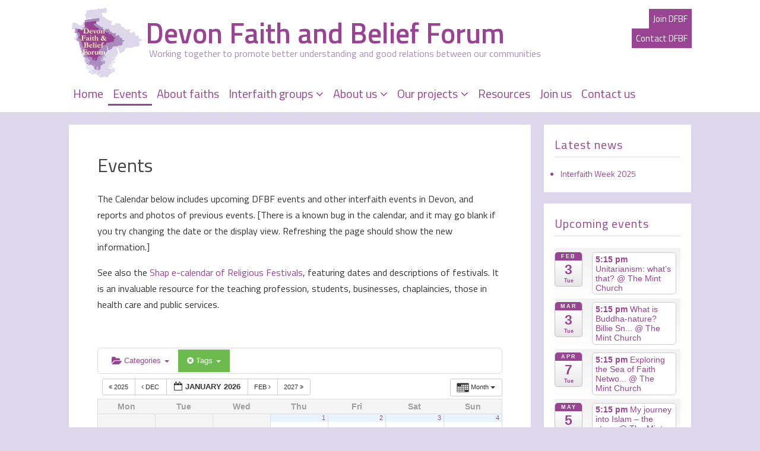

--- FILE ---
content_type: text/html; charset=UTF-8
request_url: https://devonfaiths.org.uk/events/action~month/request_format~html/tag_ids~28/
body_size: 99432
content:
<!DOCTYPE html>
<html lang="en-US">
<head>
<meta name="viewport" content="width=device-width, user-scalable=no, initial-scale=1.0, minimum-scale=1.0, maximum-scale=1.0">
<meta http-equiv="Content-Type" content="text/html; charset=UTF-8" />
<link rel="profile" href="http://gmpg.org/xfn/11" />
<link rel="pingback" href="https://devonfaiths.org.uk/xmlrpc.php" />
<title>Events &#8211; Devon Faith and Belief Forum</title>

	  <meta name='robots' content='max-image-preview:large' />
	<style>img:is([sizes="auto" i], [sizes^="auto," i]) { contain-intrinsic-size: 3000px 1500px }</style>
	<link rel='dns-prefetch' href='//widgetlogic.org' />
<link rel='dns-prefetch' href='//fonts.googleapis.com' />
<link rel="alternate" type="application/rss+xml" title="Devon Faith and Belief Forum &raquo; Feed" href="https://devonfaiths.org.uk/feed/" />
<link rel="alternate" type="application/rss+xml" title="Devon Faith and Belief Forum &raquo; Comments Feed" href="https://devonfaiths.org.uk/comments/feed/" />
<script type="text/javascript">
/* <![CDATA[ */
window._wpemojiSettings = {"baseUrl":"https:\/\/s.w.org\/images\/core\/emoji\/15.0.3\/72x72\/","ext":".png","svgUrl":"https:\/\/s.w.org\/images\/core\/emoji\/15.0.3\/svg\/","svgExt":".svg","source":{"concatemoji":"https:\/\/devonfaiths.org.uk\/wp-includes\/js\/wp-emoji-release.min.js?ver=6.7.4"}};
/*! This file is auto-generated */
!function(i,n){var o,s,e;function c(e){try{var t={supportTests:e,timestamp:(new Date).valueOf()};sessionStorage.setItem(o,JSON.stringify(t))}catch(e){}}function p(e,t,n){e.clearRect(0,0,e.canvas.width,e.canvas.height),e.fillText(t,0,0);var t=new Uint32Array(e.getImageData(0,0,e.canvas.width,e.canvas.height).data),r=(e.clearRect(0,0,e.canvas.width,e.canvas.height),e.fillText(n,0,0),new Uint32Array(e.getImageData(0,0,e.canvas.width,e.canvas.height).data));return t.every(function(e,t){return e===r[t]})}function u(e,t,n){switch(t){case"flag":return n(e,"\ud83c\udff3\ufe0f\u200d\u26a7\ufe0f","\ud83c\udff3\ufe0f\u200b\u26a7\ufe0f")?!1:!n(e,"\ud83c\uddfa\ud83c\uddf3","\ud83c\uddfa\u200b\ud83c\uddf3")&&!n(e,"\ud83c\udff4\udb40\udc67\udb40\udc62\udb40\udc65\udb40\udc6e\udb40\udc67\udb40\udc7f","\ud83c\udff4\u200b\udb40\udc67\u200b\udb40\udc62\u200b\udb40\udc65\u200b\udb40\udc6e\u200b\udb40\udc67\u200b\udb40\udc7f");case"emoji":return!n(e,"\ud83d\udc26\u200d\u2b1b","\ud83d\udc26\u200b\u2b1b")}return!1}function f(e,t,n){var r="undefined"!=typeof WorkerGlobalScope&&self instanceof WorkerGlobalScope?new OffscreenCanvas(300,150):i.createElement("canvas"),a=r.getContext("2d",{willReadFrequently:!0}),o=(a.textBaseline="top",a.font="600 32px Arial",{});return e.forEach(function(e){o[e]=t(a,e,n)}),o}function t(e){var t=i.createElement("script");t.src=e,t.defer=!0,i.head.appendChild(t)}"undefined"!=typeof Promise&&(o="wpEmojiSettingsSupports",s=["flag","emoji"],n.supports={everything:!0,everythingExceptFlag:!0},e=new Promise(function(e){i.addEventListener("DOMContentLoaded",e,{once:!0})}),new Promise(function(t){var n=function(){try{var e=JSON.parse(sessionStorage.getItem(o));if("object"==typeof e&&"number"==typeof e.timestamp&&(new Date).valueOf()<e.timestamp+604800&&"object"==typeof e.supportTests)return e.supportTests}catch(e){}return null}();if(!n){if("undefined"!=typeof Worker&&"undefined"!=typeof OffscreenCanvas&&"undefined"!=typeof URL&&URL.createObjectURL&&"undefined"!=typeof Blob)try{var e="postMessage("+f.toString()+"("+[JSON.stringify(s),u.toString(),p.toString()].join(",")+"));",r=new Blob([e],{type:"text/javascript"}),a=new Worker(URL.createObjectURL(r),{name:"wpTestEmojiSupports"});return void(a.onmessage=function(e){c(n=e.data),a.terminate(),t(n)})}catch(e){}c(n=f(s,u,p))}t(n)}).then(function(e){for(var t in e)n.supports[t]=e[t],n.supports.everything=n.supports.everything&&n.supports[t],"flag"!==t&&(n.supports.everythingExceptFlag=n.supports.everythingExceptFlag&&n.supports[t]);n.supports.everythingExceptFlag=n.supports.everythingExceptFlag&&!n.supports.flag,n.DOMReady=!1,n.readyCallback=function(){n.DOMReady=!0}}).then(function(){return e}).then(function(){var e;n.supports.everything||(n.readyCallback(),(e=n.source||{}).concatemoji?t(e.concatemoji):e.wpemoji&&e.twemoji&&(t(e.twemoji),t(e.wpemoji)))}))}((window,document),window._wpemojiSettings);
/* ]]> */
</script>
<link rel='stylesheet' id='ai1ec_style-css' href='//devonfaiths.org.uk/wp-content/plugins/all-in-one-event-calendar/cache/28359619_ai1ec_parsed_css.css?ver=3.0.0' type='text/css' media='all' />
<style id='wp-emoji-styles-inline-css' type='text/css'>

	img.wp-smiley, img.emoji {
		display: inline !important;
		border: none !important;
		box-shadow: none !important;
		height: 1em !important;
		width: 1em !important;
		margin: 0 0.07em !important;
		vertical-align: -0.1em !important;
		background: none !important;
		padding: 0 !important;
	}
</style>
<link rel='stylesheet' id='wp-block-library-css' href='https://devonfaiths.org.uk/wp-includes/css/dist/block-library/style.min.css?ver=6.7.4' type='text/css' media='all' />
<link rel='stylesheet' id='block-widget-css' href='https://devonfaiths.org.uk/wp-content/plugins/widget-logic/block_widget/css/widget.css?ver=1768238322' type='text/css' media='all' />
<style id='classic-theme-styles-inline-css' type='text/css'>
/*! This file is auto-generated */
.wp-block-button__link{color:#fff;background-color:#32373c;border-radius:9999px;box-shadow:none;text-decoration:none;padding:calc(.667em + 2px) calc(1.333em + 2px);font-size:1.125em}.wp-block-file__button{background:#32373c;color:#fff;text-decoration:none}
</style>
<style id='global-styles-inline-css' type='text/css'>
:root{--wp--preset--aspect-ratio--square: 1;--wp--preset--aspect-ratio--4-3: 4/3;--wp--preset--aspect-ratio--3-4: 3/4;--wp--preset--aspect-ratio--3-2: 3/2;--wp--preset--aspect-ratio--2-3: 2/3;--wp--preset--aspect-ratio--16-9: 16/9;--wp--preset--aspect-ratio--9-16: 9/16;--wp--preset--color--black: #000000;--wp--preset--color--cyan-bluish-gray: #abb8c3;--wp--preset--color--white: #ffffff;--wp--preset--color--pale-pink: #f78da7;--wp--preset--color--vivid-red: #cf2e2e;--wp--preset--color--luminous-vivid-orange: #ff6900;--wp--preset--color--luminous-vivid-amber: #fcb900;--wp--preset--color--light-green-cyan: #7bdcb5;--wp--preset--color--vivid-green-cyan: #00d084;--wp--preset--color--pale-cyan-blue: #8ed1fc;--wp--preset--color--vivid-cyan-blue: #0693e3;--wp--preset--color--vivid-purple: #9b51e0;--wp--preset--gradient--vivid-cyan-blue-to-vivid-purple: linear-gradient(135deg,rgba(6,147,227,1) 0%,rgb(155,81,224) 100%);--wp--preset--gradient--light-green-cyan-to-vivid-green-cyan: linear-gradient(135deg,rgb(122,220,180) 0%,rgb(0,208,130) 100%);--wp--preset--gradient--luminous-vivid-amber-to-luminous-vivid-orange: linear-gradient(135deg,rgba(252,185,0,1) 0%,rgba(255,105,0,1) 100%);--wp--preset--gradient--luminous-vivid-orange-to-vivid-red: linear-gradient(135deg,rgba(255,105,0,1) 0%,rgb(207,46,46) 100%);--wp--preset--gradient--very-light-gray-to-cyan-bluish-gray: linear-gradient(135deg,rgb(238,238,238) 0%,rgb(169,184,195) 100%);--wp--preset--gradient--cool-to-warm-spectrum: linear-gradient(135deg,rgb(74,234,220) 0%,rgb(151,120,209) 20%,rgb(207,42,186) 40%,rgb(238,44,130) 60%,rgb(251,105,98) 80%,rgb(254,248,76) 100%);--wp--preset--gradient--blush-light-purple: linear-gradient(135deg,rgb(255,206,236) 0%,rgb(152,150,240) 100%);--wp--preset--gradient--blush-bordeaux: linear-gradient(135deg,rgb(254,205,165) 0%,rgb(254,45,45) 50%,rgb(107,0,62) 100%);--wp--preset--gradient--luminous-dusk: linear-gradient(135deg,rgb(255,203,112) 0%,rgb(199,81,192) 50%,rgb(65,88,208) 100%);--wp--preset--gradient--pale-ocean: linear-gradient(135deg,rgb(255,245,203) 0%,rgb(182,227,212) 50%,rgb(51,167,181) 100%);--wp--preset--gradient--electric-grass: linear-gradient(135deg,rgb(202,248,128) 0%,rgb(113,206,126) 100%);--wp--preset--gradient--midnight: linear-gradient(135deg,rgb(2,3,129) 0%,rgb(40,116,252) 100%);--wp--preset--font-size--small: 13px;--wp--preset--font-size--medium: 20px;--wp--preset--font-size--large: 36px;--wp--preset--font-size--x-large: 42px;--wp--preset--spacing--20: 0.44rem;--wp--preset--spacing--30: 0.67rem;--wp--preset--spacing--40: 1rem;--wp--preset--spacing--50: 1.5rem;--wp--preset--spacing--60: 2.25rem;--wp--preset--spacing--70: 3.38rem;--wp--preset--spacing--80: 5.06rem;--wp--preset--shadow--natural: 6px 6px 9px rgba(0, 0, 0, 0.2);--wp--preset--shadow--deep: 12px 12px 50px rgba(0, 0, 0, 0.4);--wp--preset--shadow--sharp: 6px 6px 0px rgba(0, 0, 0, 0.2);--wp--preset--shadow--outlined: 6px 6px 0px -3px rgba(255, 255, 255, 1), 6px 6px rgba(0, 0, 0, 1);--wp--preset--shadow--crisp: 6px 6px 0px rgba(0, 0, 0, 1);}:where(.is-layout-flex){gap: 0.5em;}:where(.is-layout-grid){gap: 0.5em;}body .is-layout-flex{display: flex;}.is-layout-flex{flex-wrap: wrap;align-items: center;}.is-layout-flex > :is(*, div){margin: 0;}body .is-layout-grid{display: grid;}.is-layout-grid > :is(*, div){margin: 0;}:where(.wp-block-columns.is-layout-flex){gap: 2em;}:where(.wp-block-columns.is-layout-grid){gap: 2em;}:where(.wp-block-post-template.is-layout-flex){gap: 1.25em;}:where(.wp-block-post-template.is-layout-grid){gap: 1.25em;}.has-black-color{color: var(--wp--preset--color--black) !important;}.has-cyan-bluish-gray-color{color: var(--wp--preset--color--cyan-bluish-gray) !important;}.has-white-color{color: var(--wp--preset--color--white) !important;}.has-pale-pink-color{color: var(--wp--preset--color--pale-pink) !important;}.has-vivid-red-color{color: var(--wp--preset--color--vivid-red) !important;}.has-luminous-vivid-orange-color{color: var(--wp--preset--color--luminous-vivid-orange) !important;}.has-luminous-vivid-amber-color{color: var(--wp--preset--color--luminous-vivid-amber) !important;}.has-light-green-cyan-color{color: var(--wp--preset--color--light-green-cyan) !important;}.has-vivid-green-cyan-color{color: var(--wp--preset--color--vivid-green-cyan) !important;}.has-pale-cyan-blue-color{color: var(--wp--preset--color--pale-cyan-blue) !important;}.has-vivid-cyan-blue-color{color: var(--wp--preset--color--vivid-cyan-blue) !important;}.has-vivid-purple-color{color: var(--wp--preset--color--vivid-purple) !important;}.has-black-background-color{background-color: var(--wp--preset--color--black) !important;}.has-cyan-bluish-gray-background-color{background-color: var(--wp--preset--color--cyan-bluish-gray) !important;}.has-white-background-color{background-color: var(--wp--preset--color--white) !important;}.has-pale-pink-background-color{background-color: var(--wp--preset--color--pale-pink) !important;}.has-vivid-red-background-color{background-color: var(--wp--preset--color--vivid-red) !important;}.has-luminous-vivid-orange-background-color{background-color: var(--wp--preset--color--luminous-vivid-orange) !important;}.has-luminous-vivid-amber-background-color{background-color: var(--wp--preset--color--luminous-vivid-amber) !important;}.has-light-green-cyan-background-color{background-color: var(--wp--preset--color--light-green-cyan) !important;}.has-vivid-green-cyan-background-color{background-color: var(--wp--preset--color--vivid-green-cyan) !important;}.has-pale-cyan-blue-background-color{background-color: var(--wp--preset--color--pale-cyan-blue) !important;}.has-vivid-cyan-blue-background-color{background-color: var(--wp--preset--color--vivid-cyan-blue) !important;}.has-vivid-purple-background-color{background-color: var(--wp--preset--color--vivid-purple) !important;}.has-black-border-color{border-color: var(--wp--preset--color--black) !important;}.has-cyan-bluish-gray-border-color{border-color: var(--wp--preset--color--cyan-bluish-gray) !important;}.has-white-border-color{border-color: var(--wp--preset--color--white) !important;}.has-pale-pink-border-color{border-color: var(--wp--preset--color--pale-pink) !important;}.has-vivid-red-border-color{border-color: var(--wp--preset--color--vivid-red) !important;}.has-luminous-vivid-orange-border-color{border-color: var(--wp--preset--color--luminous-vivid-orange) !important;}.has-luminous-vivid-amber-border-color{border-color: var(--wp--preset--color--luminous-vivid-amber) !important;}.has-light-green-cyan-border-color{border-color: var(--wp--preset--color--light-green-cyan) !important;}.has-vivid-green-cyan-border-color{border-color: var(--wp--preset--color--vivid-green-cyan) !important;}.has-pale-cyan-blue-border-color{border-color: var(--wp--preset--color--pale-cyan-blue) !important;}.has-vivid-cyan-blue-border-color{border-color: var(--wp--preset--color--vivid-cyan-blue) !important;}.has-vivid-purple-border-color{border-color: var(--wp--preset--color--vivid-purple) !important;}.has-vivid-cyan-blue-to-vivid-purple-gradient-background{background: var(--wp--preset--gradient--vivid-cyan-blue-to-vivid-purple) !important;}.has-light-green-cyan-to-vivid-green-cyan-gradient-background{background: var(--wp--preset--gradient--light-green-cyan-to-vivid-green-cyan) !important;}.has-luminous-vivid-amber-to-luminous-vivid-orange-gradient-background{background: var(--wp--preset--gradient--luminous-vivid-amber-to-luminous-vivid-orange) !important;}.has-luminous-vivid-orange-to-vivid-red-gradient-background{background: var(--wp--preset--gradient--luminous-vivid-orange-to-vivid-red) !important;}.has-very-light-gray-to-cyan-bluish-gray-gradient-background{background: var(--wp--preset--gradient--very-light-gray-to-cyan-bluish-gray) !important;}.has-cool-to-warm-spectrum-gradient-background{background: var(--wp--preset--gradient--cool-to-warm-spectrum) !important;}.has-blush-light-purple-gradient-background{background: var(--wp--preset--gradient--blush-light-purple) !important;}.has-blush-bordeaux-gradient-background{background: var(--wp--preset--gradient--blush-bordeaux) !important;}.has-luminous-dusk-gradient-background{background: var(--wp--preset--gradient--luminous-dusk) !important;}.has-pale-ocean-gradient-background{background: var(--wp--preset--gradient--pale-ocean) !important;}.has-electric-grass-gradient-background{background: var(--wp--preset--gradient--electric-grass) !important;}.has-midnight-gradient-background{background: var(--wp--preset--gradient--midnight) !important;}.has-small-font-size{font-size: var(--wp--preset--font-size--small) !important;}.has-medium-font-size{font-size: var(--wp--preset--font-size--medium) !important;}.has-large-font-size{font-size: var(--wp--preset--font-size--large) !important;}.has-x-large-font-size{font-size: var(--wp--preset--font-size--x-large) !important;}
:where(.wp-block-post-template.is-layout-flex){gap: 1.25em;}:where(.wp-block-post-template.is-layout-grid){gap: 1.25em;}
:where(.wp-block-columns.is-layout-flex){gap: 2em;}:where(.wp-block-columns.is-layout-grid){gap: 2em;}
:root :where(.wp-block-pullquote){font-size: 1.5em;line-height: 1.6;}
</style>
<link rel='stylesheet' id='eeb-css-frontend-css' href='https://devonfaiths.org.uk/wp-content/plugins/email-encoder-bundle/assets/css/style.css?ver=54d4eedc552c499c4a8d6b89c23d3df1' type='text/css' media='all' />
<link rel='stylesheet' id='dashicons-css' href='https://devonfaiths.org.uk/wp-includes/css/dashicons.min.css?ver=6.7.4' type='text/css' media='all' />
<link rel='stylesheet' id='wp-lightbox-2.min.css-css' href='https://devonfaiths.org.uk/wp-content/plugins/wp-lightbox-2/styles/lightbox.min.css?ver=1.3.4' type='text/css' media='all' />
<link rel='stylesheet' id='parabola-fonts-css' href='https://devonfaiths.org.uk/wp-content/themes/parabola/fonts/fontfaces.css?ver=2.4.1' type='text/css' media='all' />
<link rel='stylesheet' id='parabola-googlefonts-css' href='//fonts.googleapis.com/css?family=Titillium+Web:400,600' type='text/css' media='screen' />
<link rel='stylesheet' id='parabola-style-css' href='https://devonfaiths.org.uk/wp-content/themes/parabola/style.css?ver=2.4.1' type='text/css' media='all' />
<style id='parabola-style-inline-css' type='text/css'>
#header, #main, .topmenu, #colophon, #footer2-inner { max-width: 1050px; } #container.one-column { } #container.two-columns-right #secondary { width:250px; float:right; } #container.two-columns-right #content { width:780px; float:left; } /*fallback*/ #container.two-columns-right #content { width:calc(100% - 270px); float:left; } #container.two-columns-left #primary { width:250px; float:left; } #container.two-columns-left #content { width:780px; float:right; } /*fallback*/ #container.two-columns-left #content { width:-moz-calc(100% - 270px); float:right; width:-webkit-calc(100% - 270px); width:calc(100% - 270px); } #container.three-columns-right .sidey { width:125px; float:left; } #container.three-columns-right #primary { margin-left:20px; margin-right:20px; } #container.three-columns-right #content { width:760px; float:left; } /*fallback*/ #container.three-columns-right #content { width:-moz-calc(100% - 290px); float:left; width:-webkit-calc(100% - 290px); width:calc(100% - 290px);} #container.three-columns-left .sidey { width:125px; float:left; } #container.three-columns-left #secondary {margin-left:20px; margin-right:20px; } #container.three-columns-left #content { width:760px; float:right;} /*fallback*/ #container.three-columns-left #content { width:-moz-calc(100% - 290px); float:right; width:-webkit-calc(100% - 290px); width:calc(100% - 290px); } #container.three-columns-sided .sidey { width:125px; float:left; } #container.three-columns-sided #secondary { float:right; } #container.three-columns-sided #content { width:760px; float:right; /*fallback*/ width:-moz-calc(100% - 290px); float:right; width:-webkit-calc(100% - 290px); float:right; width:calc(100% - 290px); float:right; margin: 0 145px 0 -1050px; } body { font-family: "Titillium Web"; } #content h1.entry-title a, #content h2.entry-title a, #content h1.entry-title , #content h2.entry-title, #frontpage .nivo-caption h3, .column-header-image, .column-header-noimage, .columnmore { font-family: inherit; } .widget-title, .widget-title a { line-height: normal; font-family: inherit; } .entry-content h1, .entry-content h2, .entry-content h3, .entry-content h4, .entry-content h5, .entry-content h6, h3#comments-title, #comments #reply-title { font-family: inherit; } #site-title span a { font-family: inherit; } #access ul li a, #access ul li a span { font-family: inherit; } body { color: #333333; background-color: #dcd7eb } a { color: #984492; } a:hover { color: #333; } #header-full { background-color: #fff; } #site-title span a { color:#984492; } #site-description { color:#aa8cbe; background-color: rgba(255,255,255,0.3); padding-left: 6px; } .socials a { background-color: #984492; } .socials .socials-hover { background-color: #ffffff; } .breadcrumbs:before { border-color: transparent transparent transparent #333333; } #access a, #nav-toggle span { color: #984492; background-color: #ffffff; } @media (max-width: 650px) { #access, #nav-toggle { background-color: #ffffff; } } #access a:hover { color: #984492; background-color: #ffffff; } #access > .menu > ul > li > a:after, #access > .menu > ul ul:after { border-color: transparent transparent #984492 transparent; } #access ul li:hover a:after { border-bottom-color:#aa8cbe;} #access ul li.current_page_item > a, #access ul li.current-menu-item > a, /*#access ul li.current_page_parent > a, #access ul li.current-menu-parent > a,*/ #access ul li.current_page_ancestor > a, #access ul li.current-menu-ancestor > a { color: #984492; background-color: #ffffff; } #access ul li.current_page_item > a:hover, #access ul li.current-menu-item > a:hover, /*#access ul li.current_page_parent > a:hover, #access ul li.current-menu-parent > a:hover,*/ #access ul li.current_page_ancestor > a:hover, #access ul li.current-menu-ancestor > a:hover { color: #984492; } #access ul ul { box-shadow: 3px 3px 0 rgba(220,215,235,0.3); } .topmenu ul li a { color: #666666; } .topmenu ul li a:after { border-color: #984492 transparent transparent transparent; } .topmenu ul li a:hover:after {border-top-color:#aa8cbe} .topmenu ul li a:hover { color: #666666; background-color: #FFFFFF; } div.post, div.page, div.hentry, div.product, div[class^='post-'], #comments, .comments, .column-text, .column-image, #srights, #slefts, #front-text3, #front-text4, .page-title, .page-header, article.post, article.page, article.hentry, .contentsearch, #author-info, #nav-below, .yoyo > li, .woocommerce #mainwoo { background-color: #FFFFFF; } div.post, div.page, div.hentry, .sidey .widget-container, #comments, .commentlist .comment-body, article.post, article.page, article.hentry, #nav-below, .page-header, .yoyo > li, #front-text3, #front-text4 { border-color: #dcd7eb; } #author-info, #entry-author-info { border-color: #F1F8ED; } #entry-author-info #author-avatar, #author-info #author-avatar { border-color: #dcd7eb; } article.sticky:hover { border-color: rgba(170,140,190,.6); } .sidey .widget-container { color: #333333; background-color: #FFFFFF; } .sidey .widget-title { color: #FFFFFF; background-color: #737373; } .sidey .widget-title:after { border-color: transparent transparent #984492; } .sidey .widget-container a { color: #984492; } .sidey .widget-container a:hover { color: #333; } .entry-content h1, .entry-content h2, .entry-content h3, .entry-content h4, .entry-content h5, .entry-content h6 { color: #444444; } .entry-title, .entry-title a, .page-title { color: #444444; } .entry-title a:hover { color: #222; } #content h3.entry-format { color: #984492; background-color: #ffffff; border-color: #ffffff; } #content h3.entry-format { color: #984492; background-color: #ffffff; border-color: #ffffff; } .comments-link { background-color: #F1F8ED; } .comments-link:before { border-color: #F1F8ED transparent transparent; } #footer { color: #eee; background-color: #aa8cbe; } #footer2 { color: #eee; background-color: #333; border-color:rgba(255,255,255,.1); } #footer a { color: #984492; } #footer a:hover { color: #333; } #footer2 a { color: #984492; } #footer2 a:hover { color: #fff; } #footer .widget-container { color: #333333; background-color: #FFFFFF; } #footer .widget-title { color: #984492; background-color: #ffffff; } #footer .widget-title:after { border-color: transparent transparent #984492; } .footermenu ul li a:after { border-color: transparent transparent #984492 transparent; } a.continue-reading-link { color:#984492 !important; background:#ffffff; border-color:#dcd7eb; } a.continue-reading-link:hover { background-color:#984492; } .button, #respond .form-submit input#submit { background-color: #F1F8ED; border-color: #dcd7eb; } .button:hover, #respond .form-submit input#submit:hover { border-color: #aa8cbe; } .entry-content tr th, .entry-content thead th { color: #FFFFFF; background-color: #444444; } .entry-content fieldset, .entry-content tr td { border-color: #aa8cbe; } hr { background-color: #aa8cbe; } input[type="text"], input[type="password"], input[type="email"], textarea, select, input[type="color"],input[type="date"],input[type="datetime"],input[type="datetime-local"],input[type="month"],input[type="number"],input[type="range"], input[type="search"],input[type="tel"],input[type="time"],input[type="url"],input[type="week"] { background-color: #F1F8ED; border-color: #aa8cbe #dcd7eb #dcd7eb #aa8cbe; color: #333333; } input[type="submit"], input[type="reset"] { color: #333333; background-color: #F1F8ED; border-color: #dcd7eb;} input[type="text"]:hover, input[type="password"]:hover, input[type="email"]:hover, textarea:hover, input[type="color"]:hover, input[type="date"]:hover, input[type="datetime"]:hover, input[type="datetime-local"]:hover, input[type="month"]:hover, input[type="number"]:hover, input[type="range"]:hover, input[type="search"]:hover, input[type="tel"]:hover, input[type="time"]:hover, input[type="url"]:hover, input[type="week"]:hover { background-color: rgb(241,248,237); background-color: rgba(241,248,237,0.4); } .entry-content code { border-color: #aa8cbe; background-color: #F1F8ED; } .entry-content pre { background-color: #F1F8ED; } .entry-content blockquote { border-color: #984492; background-color: #F1F8ED; } abbr, acronym { border-color: #333333; } span.edit-link { color: #333333; background-color: #dcd7eb; border-color: #F1F8ED; } .meta-border .entry-meta span, .meta-border .entry-utility span.bl_posted { border-color: #F1F8ED; } .meta-accented .entry-meta span, .meta-accented .entry-utility span.bl_posted { background-color: #dcd7eb; border-color: #F1F8ED; } .comment-meta a { color: #999999; } .comment-author { background-color: #F1F8ED; } .comment-details:after { border-color: transparent transparent transparent #F1F8ED; } .comment:hover > div > .comment-author { background-color: #dcd7eb; } .comment:hover > div > .comment-author .comment-details:after { border-color: transparent transparent transparent #dcd7eb; } #respond .form-allowed-tags { color: #999999; } .comment .reply a { border-color: #dcd7eb; color: #333333;} .comment .reply a:hover { background-color: #dcd7eb } .nav-next a:hover, .nav-previous a:hover {background: #F1F8ED} .pagination .current { font-weight: bold; } .pagination span, .pagination a { background-color: #FFFFFF; } .pagination a:hover { background-color: #ffffff;color:#984492} .page-link em {background-color: #ffffff; color:#984492;} .page-link a em {color:#aa8cbe;} .page-link a:hover em {background-color:#ffffff;} #searchform input[type="text"] {color:#999999;} #toTop {border-color:transparent transparent #333;} #toTop:after {border-color:transparent transparent #FFFFFF;} #toTop:hover:after {border-bottom-color:#984492;} .caption-accented .wp-caption { background-color:rgb(152,68,146); background-color:rgba(152,68,146,0.8); color:#FFFFFF} .meta-themed .entry-meta span { color: #999999; background-color: #F1F8ED; border-color: #dcd7eb; } .meta-themed .entry-meta span:hover { background-color: #dcd7eb; } .meta-themed .entry-meta span a:hover { color: #333333; } .entry-content, .entry-summary, #front-text3, #front-text4 { text-align:Default ; } html { font-size:16px; line-height:1.7em; } #site-title a, #site-description, #access a, .topmenu ul li a, .footermenu a, .entry-meta span, .entry-utility span, #content h3.entry-format, span.edit-link, h3#comments-title, h3#reply-title, .comment-author cite, .comment .reply a, .widget-title, #site-info a, .nivo-caption h2, a.continue-reading-link, .column-image h3, #front-columns h3.column-header-noimage, .tinynav, .page-link { text-transform: none; }#content h1.entry-title, #content h2.entry-title { font-size:32px ;} .widget-title, .widget-title a { font-size:20px ;} .entry-content h1 { font-size: 2.007em; } #frontpage h1 { font-size: 1.557em; } .entry-content h2 { font-size: 1.764em; } #frontpage h2 { font-size: 1.314em; } .entry-content h3 { font-size: 1.521em; } #frontpage h3 { font-size: 1.071em; } .entry-content h4 { font-size: 1.278em; } #frontpage h4 { font-size: 0.828em; } .entry-content h5 { font-size: 1.035em; } #frontpage h5 { font-size: 0.585em; } .entry-content h6 { font-size: 0.792em; } #frontpage h6 { font-size: 0.342em; } #site-title span a { font-size:48px ;} #access ul li a { font-size:20px ;} #access ul ul ul a {font-size:18px;} .nocomments, .nocomments2 {display:none;} #header-container > div:first-child { margin:40px 0 0 130px;} article.post .comments-link { display:none; } .entry-meta .author { display:none; } .entry-meta .footer-tags, .entry-utility .footer-tags { display:none; } .entry-utility span.bl_bookmark { display:none; } .entry-content p, .entry-content ul, .entry-content ol, .entry-content dd, .entry-content pre, .entry-content hr, .commentlist p { margin-bottom: 1.0em; } .topmenu ul li a:after, #access > .menu > ul > li > a:after, #access > .menu > ul ul:after, .widget-title:after, .footermenu ul li a:after { display: none; } #header-widget-area { width: 25%; } #branding { height:130px; } @media (max-width: 800px) { #content h1.entry-title, #content h2.entry-title { font-size:30.4px ; } #site-title span a { font-size:43.2px;} } @media (max-width: 650px) { #content h1.entry-title, #content h2.entry-title {font-size:28.8px ;} #site-title span a { font-size:38.4px;} } @media (max-width: 480px) { #site-title span a { font-size:28.8px;} } 
</style>
<link rel='stylesheet' id='parabola-mobile-css' href='https://devonfaiths.org.uk/wp-content/themes/parabola/styles/style-mobile.css?ver=2.4.1' type='text/css' media='all' />
<script type="text/javascript" src="https://devonfaiths.org.uk/wp-content/plugins/all-in-one-event-calendar/public/js_cache/calendar.js?ver=3.0.0" id="ai1ec_requirejs-js"></script>
<script type="text/javascript" src="https://devonfaiths.org.uk/wp-includes/js/jquery/jquery.min.js?ver=3.7.1" id="jquery-core-js"></script>
<script type="text/javascript" src="https://devonfaiths.org.uk/wp-includes/js/jquery/jquery-migrate.min.js?ver=3.4.1" id="jquery-migrate-js"></script>
<script type="text/javascript" src="https://devonfaiths.org.uk/wp-content/plugins/email-encoder-bundle/assets/js/custom.js?ver=2c542c9989f589cd5318f5cef6a9ecd7" id="eeb-js-frontend-js"></script>
<script type="text/javascript" id="parabola-frontend-js-extra">
/* <![CDATA[ */
var parabola_settings = {"masonry":"0","magazine":"0","mobile":"1","fitvids":"1"};
/* ]]> */
</script>
<script type="text/javascript" src="https://devonfaiths.org.uk/wp-content/themes/parabola/js/frontend.js?ver=2.4.1" id="parabola-frontend-js"></script>
<link rel="https://api.w.org/" href="https://devonfaiths.org.uk/wp-json/" /><link rel="alternate" title="JSON" type="application/json" href="https://devonfaiths.org.uk/wp-json/wp/v2/pages/13" /><link rel="EditURI" type="application/rsd+xml" title="RSD" href="https://devonfaiths.org.uk/xmlrpc.php?rsd" />
<meta name="generator" content="WordPress 6.7.4" />
<link rel="canonical" href="https://devonfaiths.org.uk/events/" />
<link rel='shortlink' href='https://devonfaiths.org.uk/?p=13' />
<link rel="alternate" title="oEmbed (JSON)" type="application/json+oembed" href="https://devonfaiths.org.uk/wp-json/oembed/1.0/embed?url=https%3A%2F%2Fdevonfaiths.org.uk%2Fevents%2F" />
<link rel="alternate" title="oEmbed (XML)" type="text/xml+oembed" href="https://devonfaiths.org.uk/wp-json/oembed/1.0/embed?url=https%3A%2F%2Fdevonfaiths.org.uk%2Fevents%2F&#038;format=xml" />
<meta property="og:image" content="https://devonfaiths.org.uk/wp-content/uploads/Inter-Faith-Youth-Stall-2.jpg"/>
	<meta property="og:type" content="website" />
	<meta property="og:title" content="Events" />
	<meta property="og:description" content="We bring people together from different faith and belief traditions to build a better society through promoting good relations, encouraging better understanding and developing stronger bonds between our communities" />
	<!--[if lt IE 9]>
<script>
document.createElement('header');
document.createElement('nav');
document.createElement('section');
document.createElement('article');
document.createElement('aside');
document.createElement('footer');
</script>
<![endif]-->
		<style type="text/css" id="wp-custom-css">
			/* Parabola Custom CSS */ 

/* General */ 

#content h1.entry-title, #content h2.entry-title {
    margin-bottom: 15px;
}
.entry-content h1, .entry-content h2, .entry-content h3, 
.entry-content h4, .entry-content h5, .entry-content h6 {
    margin: 20px 0 10px;
}
.entry-content blockquote {
    background: #dcd7eb;
    margin-bottom: 1em;
}

.wp-block-image .alignright {
  float: right;
  margin:0.5em 0 0.5em 2em;
}
.alignright img {
	float:none;
	margin:0;
}
.wp-block-image .alignleft {
  float:left;
  margin:0.5em 2em 0.5em 0;
}
.alignleft img {
	float:none;
	margin:0;
}

#content img.top {
    background: #fff;
    border: none;
    margin: 0;
    padding: 0;
} 

.entry-content ul[class^="wp-block"],
.entry-content [class^="wp-block"] ul {
	margin-left:1.5em;
}

textarea {
    font-family:inherit;
    font-size:inherit;
}

/* Presentation page */ 

#slider {
    max-width: 1050px;
    height: auto;
} 
.nivo-caption h2 {
    font-size: 22px;
} 
.nivo-caption {
    font-size: 16px;
}

#front-text2 {
    background: #fff;
    margin-bottom: 30px;
    padding: 20px;
}
#front-text2 h1 {
    font-size: 26px;
    font-weight: normal;
    line-height: 32px;
    margin: 0;
} 

h3.column-header-image {
   background: rgba(68, 68, 68, 0.7) none repeat scroll 0 0;
    bottom: 6px !important;
    color: #ffffff;
    display: block;
    margin: 0;
    opacity: 1 !important;
    width: 322px;
}
.columnmore::before {
    top: 1px;
}

/* Header */ 

#branding img {
    margin-top: 10px;
}
#header-widget-area {
    width: 20%;
}
#header-widget-area ul.yoyo > li {
    margin: 0;
    padding: 10px 0;
    text-align: right;
}
#header-widget-area a {
    background: #984492;
    color: #fff;
    font-size: 15px;
    padding: 3px 7px;
}
#header-widget-area a:hover {
    background: #333;
}
#searchform input[type="text"] {
    background: #fff;
    border: 1px solid #dcd7eb;
    color: #984492;
    font-family: "Titillium Web",Arial,sans;
}
#searchform input[type="text"]:hover,
#searchform input[type="text"]:focus {
    border: 1px solid #984492;
}

/* Primary menu */ 

#access ul li {
    margin-right:0;
}
#access ul li a:hover, 
#access ul li.current_page_item>a, 
#access ul li.current-menu-item>a {
    border-bottom: 3px solid #984492;
} 
#access ul li a {
    border-bottom: 3px solid #ffffff;
} 
#access a > span {
    padding: 0.2em 0.4em;
}
#access ul ul {
    margin-top: 3px;
}

/* Widgets */ 

.sidey h2,
.sidey .widget-title,
#footer .widget-title {
	background: #fff;
	border-bottom: 1px solid #dcd7eb;
	color: #984492;
	font-size: 20px;
	letter-spacing: 1px;
	line-height: normal;
	margin-bottom: 1em;
	padding: 0 0 5px 0;
} 

.widget-container ul li {
    color: #984492;
    display: list-item;
    list-style: disc;
    margin-left: 7px;
}
#footer .widget-container ul li {
    margin-left: 17px;
}
.sidey figure {
	margin-bottom:0.5em;
}
.sidey,
.sidey a,
#footer,
#footer a {
    font-size: 14px;
    line-height: 1.2em;
}

/* Footer */ 

#footer2 a {
    color: #aa8cbe;
} 
#footer2-inner div:not(#site-copyright) {
    display:none;
} 

/* Accordions */ 

.accordions-flat ul.responsive-accordion {
    margin: 0;
}
.accordions-flat ul.responsive-accordion li {
    list-style: none;
} 
#accordions-96 .responsive-accordion-head {
    border-bottom: 1px solid #dcd7eb !important;
}
.responsive-accordion-default.responsive-accordion li .responsive-accordion-panel {
    border-color: #dcd7eb;
} 
.responsive-accordion-default.responsive-accordion li .responsive-accordion-head i {
    top: 22px;
} 

/* Contact form */
/* Membership form */ 

.wp-block-button__link {
	border-radius:0;
}
.nf-before-form-content {
	margin-bottom:1.5em;
}
.nf-form-content {
	padding:0 !important;
}
.nf-form-content label,
.nf-field-label label {
	font-size:inherit !important;
	font-weight:inherit !important;
}
.nf-field-description {
	margin-bottom:10px;
}
.nf-form-content input:not([type="button"]),
.nf-form-content textarea {
	background-color:#fff;
	color:#3a3a3a !important;
}
.nf-form-content button, 
.nf-form-content input[type="button"], 
.nf-form-content input[type="submit"] {
	background:#984492 !important;
	border:0;
	border-radius:0;
	color:#fff !important;
	width:auto;
	font-size:inherit;
	height:auto !important;
	padding:0.3em 0.6em;
	transition:none !important;
}
input[type="button"]:hover,
input[type="submit"]:hover,
.wp-block-file a.wp-block-file__button:hover,
.wp-block-button__link:hover {
    background-color:#333 !important;
    cursor: pointer;
    opacity:1;
    text-decoration:none;
}
.nf-response-msg {
    color:#090;
}

/* Downloads */ 

.wp-block-file a {
    font-size:1.1em;
}
.wp-block-file .wp-block-file__button {
    background:#984492;
    border-radius:0;
    font-size:1.1em;
    padding:0.3em 0.6em;
}

/* Events calendar */ 

.ai1ec-agenda-widget-view .ai1ec-month, 
.ai1ec-agenda-view .ai1ec-month {
   background:#984492;
}
.ai1ec-agenda-view .ai1ec-event .ai1ec-event-title,
.entry-content .ai1ec-agenda-view .ai1ec-date-title,
.ai1ec-agenda-widget-view .ai1ec-date-title {
   color: #984492;
}
.ai1ec-agenda-view .ai1ec-event:hover .ai1ec-event-title {
	color:#333;
}
.ai1ec-agenda-widget-view .ai1ec-date {
    border: none;
}
.ai1ec-agenda-widget-view .ai1ec-date-title {
    margin: 6.5px 0.75em 6.5px 0;
} 

.ai1ec-single-event {
    overflow: auto;
}
.ai1ec_event {
    padding:32px;
}


/* Responsive stuff */

@media (max-width: 1120px) {

#header-widget-area {
	margin-right:10px;
}
#access ul li a {
	font-size:18px;
}

}

@media (max-width: 960px) {

#site-description {
	background:#fff;
	font-size:13px !important;
	line-height:1.4;
	margin-right:10px;
}
#site-title span a {
	font-size:40px;
	line-height:1;
	margin-right:10px;
}

#access ul li a {
	font-size:16px;
}

}

@media (max-width: 800px) {

body.custom-background {
	background:#ddddff;
}

#bg_image {
	width:1050px !important;
}
#header-widget-area {
	display:none;
}
#access ul li a {
	font-size:14.5px;
}

} 		</style>
		</head>
<body class="page-template-default page page-id-13 parabola-image-five caption-accented meta-accented parabola_notriangles parabola-menu-left">

<div id="toTop"> </div>
<div id="wrapper" class="hfeed">


<div id="header-full">

<header id="header">


		<div id="masthead">

			<div id="branding" role="banner" >

				<img id="bg_image" alt="Devon Faith and Belief Forum" title="Devon Faith and Belief Forum" src="https://devonfaiths.org.uk/wp-content/uploads/DFBF-header.jpg"  /><div id="header-container">
<div><div id="site-title"><span> <a href="https://devonfaiths.org.uk/" title="Devon Faith and Belief Forum" rel="home">Devon Faith and Belief Forum</a> </span></div><div id="site-description" >Working together to promote better understanding and good relations between our communities</div></div></div>						<div id="header-widget-area">
			<ul class="yoyo">
				<li id="block-2" class="widget-container widget_block">
<div class="wp-block-buttons is-vertical is-content-justification-right is-layout-flex wp-container-core-buttons-is-layout-1 wp-block-buttons-is-layout-flex">
<div class="wp-block-button"><a class="wp-block-button__link wp-element-button" href="/join-dfbf/">Join DFBF</a></div>



<div class="wp-block-button"><a class="wp-block-button__link wp-element-button" href="/contact-dfbf/">Contact DFBF</a></div>
</div>
</li>			</ul>
		</div>
					<div style="clear:both;"></div>

			</div><!-- #branding -->
			<a id="nav-toggle"><span>&nbsp;</span></a>
			
			<nav id="access" class="jssafe" role="navigation">

					<div class="skip-link screen-reader-text"><a href="#content" title="Skip to content">Skip to content</a></div>
	<div class="menu"><ul id="prime_nav" class="menu"><li id="menu-item-81" class="menu-item menu-item-type-custom menu-item-object-custom menu-item-81"><a href="/"><span>Home</span></a></li>
<li id="menu-item-43" class="menu-item menu-item-type-post_type menu-item-object-page current-menu-item page_item page-item-13 current_page_item menu-item-43"><a href="https://devonfaiths.org.uk/events/" aria-current="page"><span>Events</span></a></li>
<li id="menu-item-41" class="menu-item menu-item-type-post_type menu-item-object-page menu-item-41"><a href="https://devonfaiths.org.uk/about-faiths/"><span>About faiths</span></a></li>
<li id="menu-item-45" class="menu-item menu-item-type-post_type menu-item-object-page menu-item-has-children menu-item-45"><a href="https://devonfaiths.org.uk/groups/"><span>Interfaith groups</span></a>
<ul class="sub-menu">
	<li id="menu-item-396" class="menu-item menu-item-type-post_type menu-item-object-page menu-item-396"><a href="https://devonfaiths.org.uk/groups/exeter-interfaith-belief-group/"><span>Exeter Interfaith and Belief Group</span></a></li>
	<li id="menu-item-416" class="menu-item menu-item-type-post_type menu-item-object-page menu-item-416"><a href="https://devonfaiths.org.uk/groups/plymouth-centre-for-faiths-and-cultural-diversity/"><span>Plymouth Centre for Faiths and Cultural Diversity</span></a></li>
	<li id="menu-item-397" class="menu-item menu-item-type-post_type menu-item-object-page menu-item-397"><a href="https://devonfaiths.org.uk/groups/torbay-interfaith-forum/"><span>Torbay Faith and Belief Forum</span></a></li>
</ul>
</li>
<li id="menu-item-40" class="menu-item menu-item-type-post_type menu-item-object-page menu-item-has-children menu-item-40"><a href="https://devonfaiths.org.uk/about-dfbf/"><span>About us</span></a>
<ul class="sub-menu">
	<li id="menu-item-256" class="menu-item menu-item-type-post_type menu-item-object-page menu-item-256"><a href="https://devonfaiths.org.uk/about-dfbf/working-in-partnership/"><span>Working in partnership</span></a></li>
</ul>
</li>
<li id="menu-item-50" class="menu-item menu-item-type-post_type menu-item-object-page menu-item-has-children menu-item-50"><a href="https://devonfaiths.org.uk/dfbf-projects/"><span>Our projects</span></a>
<ul class="sub-menu">
	<li id="menu-item-185" class="menu-item menu-item-type-post_type menu-item-object-page menu-item-185"><a href="https://devonfaiths.org.uk/dfbf-projects/diffy/"><span>Devon Interfaith Forum 4 Youth (DIFFY)</span></a></li>
	<li id="menu-item-131" class="menu-item menu-item-type-post_type menu-item-object-page menu-item-131"><a href="https://devonfaiths.org.uk/dfbf-projects/speakers/"><span>Faith &#038; Belief Speakers</span></a></li>
	<li id="menu-item-184" class="menu-item menu-item-type-post_type menu-item-object-page menu-item-184"><a href="https://devonfaiths.org.uk/dfbf-projects/defan/"><span>Devon Earth and Faith Network (DEFAN)</span></a></li>
</ul>
</li>
<li id="menu-item-950" class="menu-item menu-item-type-post_type menu-item-object-page menu-item-950"><a href="https://devonfaiths.org.uk/resources/"><span>Resources</span></a></li>
<li id="menu-item-47" class="menu-item menu-item-type-post_type menu-item-object-page menu-item-47"><a href="https://devonfaiths.org.uk/join-dfbf/"><span>Join us</span></a></li>
<li id="menu-item-42" class="menu-item menu-item-type-post_type menu-item-object-page menu-item-42"><a href="https://devonfaiths.org.uk/contact-dfbf/"><span>Contact us</span></a></li>
</ul></div>
			</nav><!-- #access -->

		</div><!-- #masthead -->

	<div style="clear:both;height:1px;width:1px;"> </div>

</header><!-- #header -->
</div><!-- #header-full -->
<div id="main">
	<div  id="forbottom" >
		
		<div style="clear:both;"> </div>

				<section id="container" class="two-columns-right">

			<div id="content" role="main">
			
				
				<div id="post-13" class="post-13 page type-page status-publish hentry">
											<h1 class="entry-title">Events</h1>
					
					<div class="entry-content">
						<!-- START All-in-One Event Calendar Plugin - Version 3.0.0 -->
<div id="ai1ec-container"
	 class="ai1ec-main-container ">
	
<p>The Calendar below includes upcoming DFBF events and other interfaith events in Devon, and reports and photos of previous events. [There is a known bug in the calendar, and it may go blank if you try changing the date or the display view. Refreshing the page should show the new information.]</p>



<p>See also the<a href="http://www.shapworkingparty.org.uk/" target="_blank" rel="noopener"> Shap e-calendar of Religious Festivals</a>, featuring dates and descriptions of festivals. It is an invaluable resource for the teaching profession, students, businesses, chaplaincies, those in health care and public services.</p>



<p>&nbsp;</p>

	<div id="ai1ec-calendar" class="timely ai1ec-calendar">
					
						<div class="timely ai1ec-calendar-toolbar ai1ec-clearfix
		">
		<ul class="ai1ec-nav ai1ec-nav-pills ai1ec-pull-left ai1ec-filters">
			<li class="ai1ec-dropdown ai1ec-category-filter ai1ec-cat-filter
	"
	data-slug="cat">
	<a class="ai1ec-dropdown-toggle" data-toggle="ai1ec-dropdown">
		<i class="ai1ec-fa ai1ec-fa-folder-open"></i>
		<span class="ai1ec-clear-filter ai1ec-tooltip-trigger"
			data-href="https://devonfaiths.org.uk/events/action~month/tag_ids~28/request_format~html/"
			data-type="json"
			title="Clear category filter">
			<i class="ai1ec-fa ai1ec-fa-times-circle"></i>
		</span>
		Categories
		<span class="ai1ec-caret"></span>
	</a>
	<div class="ai1ec-dropdown-menu">
					<div data-term="19"
				>
				<a class="ai1ec-load-view ai1ec-category ai1ec-cat"
										data-type="json"
					href="https://devonfaiths.org.uk/events/action~month/tag_ids~28/request_format~html/cat_ids~19/">
											<span class="ai1ec-color-swatch ai1ec-tooltip-trigger" style="background:#984492" title="DFBF event"></span>
										DFBF event
				</a>
			</div>
					<div data-term="20"
				>
				<a class="ai1ec-load-view ai1ec-category ai1ec-cat"
										data-type="json"
					href="https://devonfaiths.org.uk/events/action~month/tag_ids~28/request_format~html/cat_ids~20/">
											<span class="ai1ec-color-swatch ai1ec-tooltip-trigger" style="background:#468618" title="Other event"></span>
										Other event
				</a>
			</div>
			</div>
</li>


			<li class="ai1ec-dropdown ai1ec-tag-filter
	ai1ec-active"
	data-slug="tag">
	<a class="ai1ec-dropdown-toggle" data-toggle="ai1ec-dropdown">
		<i class="ai1ec-fa ai1ec-fa-tags"></i>
		<span class="ai1ec-clear-filter ai1ec-tooltip-trigger"
			data-href="https://devonfaiths.org.uk/events/action~month/request_format~html/"
			data-type="json"
			title="Clear tag filter">
			<i class="ai1ec-fa ai1ec-fa-times-circle"></i>
		</span>
		Tags
		<span class="ai1ec-caret"></span>
	</a>
	<div class="ai1ec-dropdown-menu">
					<span data-term="26"
				>
				<a class="ai1ec-load-view ai1ec-tag"
										data-type="json"
					href="https&#x3A;&#x2F;&#x2F;devonfaiths.org.uk&#x2F;events&#x2F;action&#x7E;month&#x2F;tag_ids&#x7E;28,26&#x2F;request_format&#x7E;html&#x2F;">
					Anglican Communion
				</a>
			</span>
					<span data-term="25"
				>
				<a class="ai1ec-load-view ai1ec-tag"
										data-type="json"
					href="https&#x3A;&#x2F;&#x2F;devonfaiths.org.uk&#x2F;events&#x2F;action&#x7E;month&#x2F;tag_ids&#x7E;28,25&#x2F;request_format&#x7E;html&#x2F;">
					Archbishop
				</a>
			</span>
					<span data-term="42"
				>
				<a class="ai1ec-load-view ai1ec-tag"
										data-type="json"
					href="https&#x3A;&#x2F;&#x2F;devonfaiths.org.uk&#x2F;events&#x2F;action&#x7E;month&#x2F;tag_ids&#x7E;28,42&#x2F;request_format&#x7E;html&#x2F;">
					Break fast
				</a>
			</span>
					<span data-term="31"
				>
				<a class="ai1ec-load-view ai1ec-tag"
										data-type="json"
					href="https&#x3A;&#x2F;&#x2F;devonfaiths.org.uk&#x2F;events&#x2F;action&#x7E;month&#x2F;tag_ids&#x7E;28,31&#x2F;request_format&#x7E;html&#x2F;">
					British values
				</a>
			</span>
					<span data-term="33"
				>
				<a class="ai1ec-load-view ai1ec-tag"
										data-type="json"
					href="https&#x3A;&#x2F;&#x2F;devonfaiths.org.uk&#x2F;events&#x2F;action&#x7E;month&#x2F;tag_ids&#x7E;28,33&#x2F;request_format&#x7E;html&#x2F;">
					DEFAN
				</a>
			</span>
					<span data-term="34"
				>
				<a class="ai1ec-load-view ai1ec-tag"
										data-type="json"
					href="https&#x3A;&#x2F;&#x2F;devonfaiths.org.uk&#x2F;events&#x2F;action&#x7E;month&#x2F;tag_ids&#x7E;28,34&#x2F;request_format&#x7E;html&#x2F;">
					Devon Faith and Belief Forum
				</a>
			</span>
					<span data-term="35"
				>
				<a class="ai1ec-load-view ai1ec-tag"
										data-type="json"
					href="https&#x3A;&#x2F;&#x2F;devonfaiths.org.uk&#x2F;events&#x2F;action&#x7E;month&#x2F;tag_ids&#x7E;28,35&#x2F;request_format&#x7E;html&#x2F;">
					DFBF
				</a>
			</span>
					<span data-term="39"
				>
				<a class="ai1ec-load-view ai1ec-tag"
										data-type="json"
					href="https&#x3A;&#x2F;&#x2F;devonfaiths.org.uk&#x2F;events&#x2F;action&#x7E;month&#x2F;tag_ids&#x7E;28,39&#x2F;request_format&#x7E;html&#x2F;">
					Dialogue
				</a>
			</span>
					<span data-term="32"
				>
				<a class="ai1ec-load-view ai1ec-tag"
										data-type="json"
					href="https&#x3A;&#x2F;&#x2F;devonfaiths.org.uk&#x2F;events&#x2F;action&#x7E;month&#x2F;tag_ids&#x7E;28,32&#x2F;request_format&#x7E;html&#x2F;">
					Earth Matters
				</a>
			</span>
					<span data-term="40"
				>
				<a class="ai1ec-load-view ai1ec-tag"
										data-type="json"
					href="https&#x3A;&#x2F;&#x2F;devonfaiths.org.uk&#x2F;events&#x2F;action&#x7E;month&#x2F;tag_ids&#x7E;28,40&#x2F;request_format&#x7E;html&#x2F;">
					Exeter Mosque
				</a>
			</span>
					<span data-term="46"
				>
				<a class="ai1ec-load-view ai1ec-tag"
										data-type="json"
					href="https&#x3A;&#x2F;&#x2F;devonfaiths.org.uk&#x2F;events&#x2F;action&#x7E;month&#x2F;tag_ids&#x7E;28,46&#x2F;request_format&#x7E;html&#x2F;">
					HMD
				</a>
			</span>
					<span data-term="45"
				>
				<a class="ai1ec-load-view ai1ec-tag"
										data-type="json"
					href="https&#x3A;&#x2F;&#x2F;devonfaiths.org.uk&#x2F;events&#x2F;action&#x7E;month&#x2F;tag_ids&#x7E;28,45&#x2F;request_format&#x7E;html&#x2F;">
					HMD2018
				</a>
			</span>
					<span data-term="52"
				>
				<a class="ai1ec-load-view ai1ec-tag"
										data-type="json"
					href="https&#x3A;&#x2F;&#x2F;devonfaiths.org.uk&#x2F;events&#x2F;action&#x7E;month&#x2F;tag_ids&#x7E;28,52&#x2F;request_format&#x7E;html&#x2F;">
					HMD2022
				</a>
			</span>
					<span data-term="51"
				>
				<a class="ai1ec-load-view ai1ec-tag"
										data-type="json"
					href="https&#x3A;&#x2F;&#x2F;devonfaiths.org.uk&#x2F;events&#x2F;action&#x7E;month&#x2F;tag_ids&#x7E;28,51&#x2F;request_format&#x7E;html&#x2F;">
					holocaust
				</a>
			</span>
					<span data-term="43"
				>
				<a class="ai1ec-load-view ai1ec-tag"
										data-type="json"
					href="https&#x3A;&#x2F;&#x2F;devonfaiths.org.uk&#x2F;events&#x2F;action&#x7E;month&#x2F;tag_ids&#x7E;28,43&#x2F;request_format&#x7E;html&#x2F;">
					Holocaust Memorial Day
				</a>
			</span>
					<span data-term="28"
									class="ai1ec-active"
				>
				<a class="ai1ec-load-view ai1ec-tag"
										data-type="json"
					href="https&#x3A;&#x2F;&#x2F;devonfaiths.org.uk&#x2F;events&#x2F;action&#x7E;month&#x2F;request_format&#x7E;html&#x2F;">
					interfaith
				</a>
			</span>
					<span data-term="50"
				>
				<a class="ai1ec-load-view ai1ec-tag"
										data-type="json"
					href="https&#x3A;&#x2F;&#x2F;devonfaiths.org.uk&#x2F;events&#x2F;action&#x7E;month&#x2F;tag_ids&#x7E;28,50&#x2F;request_format&#x7E;html&#x2F;">
					Interfaith Week
				</a>
			</span>
					<span data-term="38"
				>
				<a class="ai1ec-load-view ai1ec-tag"
										data-type="json"
					href="https&#x3A;&#x2F;&#x2F;devonfaiths.org.uk&#x2F;events&#x2F;action&#x7E;month&#x2F;tag_ids&#x7E;28,38&#x2F;request_format&#x7E;html&#x2F;">
					Islam
				</a>
			</span>
					<span data-term="36"
				>
				<a class="ai1ec-load-view ai1ec-tag"
										data-type="json"
					href="https&#x3A;&#x2F;&#x2F;devonfaiths.org.uk&#x2F;events&#x2F;action&#x7E;month&#x2F;tag_ids&#x7E;28,36&#x2F;request_format&#x7E;html&#x2F;">
					Mosque
				</a>
			</span>
					<span data-term="37"
				>
				<a class="ai1ec-load-view ai1ec-tag"
										data-type="json"
					href="https&#x3A;&#x2F;&#x2F;devonfaiths.org.uk&#x2F;events&#x2F;action&#x7E;month&#x2F;tag_ids&#x7E;28,37&#x2F;request_format&#x7E;html&#x2F;">
					Open Day
				</a>
			</span>
					<span data-term="27"
				>
				<a class="ai1ec-load-view ai1ec-tag"
										data-type="json"
					href="https&#x3A;&#x2F;&#x2F;devonfaiths.org.uk&#x2F;events&#x2F;action&#x7E;month&#x2F;tag_ids&#x7E;28,27&#x2F;request_format&#x7E;html&#x2F;">
					pilgrimage
				</a>
			</span>
					<span data-term="29"
				>
				<a class="ai1ec-load-view ai1ec-tag"
										data-type="json"
					href="https&#x3A;&#x2F;&#x2F;devonfaiths.org.uk&#x2F;events&#x2F;action&#x7E;month&#x2F;tag_ids&#x7E;28,29&#x2F;request_format&#x7E;html&#x2F;">
					prejudice
				</a>
			</span>
					<span data-term="30"
				>
				<a class="ai1ec-load-view ai1ec-tag"
										data-type="json"
					href="https&#x3A;&#x2F;&#x2F;devonfaiths.org.uk&#x2F;events&#x2F;action&#x7E;month&#x2F;tag_ids&#x7E;28,30&#x2F;request_format&#x7E;html&#x2F;">
					Prevent
				</a>
			</span>
					<span data-term="41"
				>
				<a class="ai1ec-load-view ai1ec-tag"
										data-type="json"
					href="https&#x3A;&#x2F;&#x2F;devonfaiths.org.uk&#x2F;events&#x2F;action&#x7E;month&#x2F;tag_ids&#x7E;28,41&#x2F;request_format&#x7E;html&#x2F;">
					Ramadan
				</a>
			</span>
					<span data-term="44"
				>
				<a class="ai1ec-load-view ai1ec-tag"
										data-type="json"
					href="https&#x3A;&#x2F;&#x2F;devonfaiths.org.uk&#x2F;events&#x2F;action&#x7E;month&#x2F;tag_ids&#x7E;28,44&#x2F;request_format&#x7E;html&#x2F;">
					Raphael Wallfisch
				</a>
			</span>
					<span data-term="24"
				>
				<a class="ai1ec-load-view ai1ec-tag"
										data-type="json"
					href="https&#x3A;&#x2F;&#x2F;devonfaiths.org.uk&#x2F;events&#x2F;action&#x7E;month&#x2F;tag_ids&#x7E;28,24&#x2F;request_format&#x7E;html&#x2F;">
					Rowan Williams
				</a>
			</span>
					<span data-term="54"
				>
				<a class="ai1ec-load-view ai1ec-tag"
										data-type="json"
					href="https&#x3A;&#x2F;&#x2F;devonfaiths.org.uk&#x2F;events&#x2F;action&#x7E;month&#x2F;tag_ids&#x7E;28,54&#x2F;request_format&#x7E;html&#x2F;">
					Sikh
				</a>
			</span>
					<span data-term="53"
				>
				<a class="ai1ec-load-view ai1ec-tag"
										data-type="json"
					href="https&#x3A;&#x2F;&#x2F;devonfaiths.org.uk&#x2F;events&#x2F;action&#x7E;month&#x2F;tag_ids&#x7E;28,53&#x2F;request_format&#x7E;html&#x2F;">
					Sikhism
				</a>
			</span>
			</div>
</li>

					</ul>
		<div class="ai1ec-pull-right">
					
				</div>
	</div>
		<div id="ai1ec-calendar-view-container"
			 class="ai1ec-calendar-view-container">
			<div id="ai1ec-calendar-view-loading"
				 class="ai1ec-loading ai1ec-calendar-view-loading"></div>
			<div id="ai1ec-calendar-view" class="ai1ec-calendar-view">
				<div class="ai1ec-clearfix">
		<div class="ai1ec-views-dropdown ai1ec-btn-group ai1ec-pull-right">
		<a class="ai1ec-btn ai1ec-btn-sm ai1ec-btn-default ai1ec-dropdown-toggle"
			data-toggle="ai1ec-dropdown">
			<i class="ai1ec-icon-month ai1ec-view-icon"></i>
			<span class="ai1ec-hidden-xs ai1ec-hidden-sm">
				Month
			</span>
			<span class="ai1ec-caret"></span>
		</a>
		<div class="ai1ec-dropdown-menu">
							<div class=""
					data-action="agenda">
					<a id="ai1ec-view-agenda"
						data-type="json"
						class="ai1ec-load-view agenda"
						href="https://devonfaiths.org.uk/events/action~agenda/tag_ids~28/request_format~html/">
						<i class="ai1ec-icon-agenda ai1ec-view-icon"></i>
						<span class="ai1ec-hidden-xs ai1ec-hidden-sm">
							Agenda
						</span>
					</a>
				</div>
							<div class="ai1ec-active"
					data-action="month">
					<a id="ai1ec-view-month"
						data-type="json"
						class="ai1ec-load-view month"
						href="https://devonfaiths.org.uk/events/action~month/tag_ids~28/request_format~html/">
						<i class="ai1ec-icon-month ai1ec-view-icon"></i>
						<span class="ai1ec-hidden-xs ai1ec-hidden-sm">
							Month
						</span>
					</a>
				</div>
							<div class=""
					data-action="week">
					<a id="ai1ec-view-week"
						data-type="json"
						class="ai1ec-load-view week"
						href="https://devonfaiths.org.uk/events/action~week/tag_ids~28/request_format~html/">
						<i class="ai1ec-icon-week ai1ec-view-icon"></i>
						<span class="ai1ec-hidden-xs ai1ec-hidden-sm">
							Week
						</span>
					</a>
				</div>
					</div>
	</div>

	<div class="ai1ec-title-buttons ai1ec-btn-toolbar">
		
		<div class="ai1ec-pagination ai1ec-btn-group">
						<a class="ai1ec-prev-year ai1ec-load-view ai1ec-btn ai1ec-btn-sm
				ai1ec-btn-default "
				data-type="json"
				href="https&#x3A;&#x2F;&#x2F;devonfaiths.org.uk&#x2F;events&#x2F;action&#x7E;month&#x2F;exact_date&#x7E;1735689600&#x2F;tag_ids&#x7E;28&#x2F;request_format&#x7E;html&#x2F;">
				<i class="ai1ec-fa ai1ec-fa-angle-double-left"></i> 2025
			</a>
								<a class="ai1ec-prev-month ai1ec-load-view ai1ec-btn ai1ec-btn-sm
				ai1ec-btn-default "
				data-type="json"
				href="https&#x3A;&#x2F;&#x2F;devonfaiths.org.uk&#x2F;events&#x2F;action&#x7E;month&#x2F;exact_date&#x7E;1764547200&#x2F;tag_ids&#x7E;28&#x2F;request_format&#x7E;html&#x2F;">
				<i class="ai1ec-fa ai1ec-fa-angle-left"></i> Dec
			</a>
								<a
	class="ai1ec-minical-trigger ai1ec-btn ai1ec-btn-sm ai1ec-btn-default
    ai1ec-tooltip-trigger"
			data-date="1/1/2026"
			data-date-format="d/m/yyyy"
			data-date-weekstart="1"
			href="#"
			data-href="https://devonfaiths.org.uk/events/action~month/exact_date~__DATE__/tag_ids~28/"
			data-lang="en-US"
		data-type="json"
	title="Choose a date using calendar"
	>
	<i class="ai1ec-fa ai1ec-fa-calendar-o ai1ec-fa-fw ai1ec-fa-lg"></i>
  <span class="ai1ec-calendar-title">January 2026</span>
  <span class="ai1ec-calendar-title-short"></span>
</a>

								<a class="ai1ec-next-month ai1ec-load-view ai1ec-btn ai1ec-btn-sm
				ai1ec-btn-default "
				data-type="json"
				href="https&#x3A;&#x2F;&#x2F;devonfaiths.org.uk&#x2F;events&#x2F;action&#x7E;month&#x2F;exact_date&#x7E;1769904000&#x2F;tag_ids&#x7E;28&#x2F;request_format&#x7E;html&#x2F;">
				Feb <i class="ai1ec-fa ai1ec-fa-angle-right"></i>
			</a>
								<a class="ai1ec-next-year ai1ec-load-view ai1ec-btn ai1ec-btn-sm
				ai1ec-btn-default "
				data-type="json"
				href="https&#x3A;&#x2F;&#x2F;devonfaiths.org.uk&#x2F;events&#x2F;action&#x7E;month&#x2F;exact_date&#x7E;1798761600&#x2F;tag_ids&#x7E;28&#x2F;request_format&#x7E;html&#x2F;">
				2027 <i class="ai1ec-fa ai1ec-fa-angle-double-right"></i>
			</a>
			</div>

		
					
			</div>
			
	</div>


<table class="ai1ec-month-view ai1ec-popover-boundary
		">
	<thead>
		<tr>
							<th scope="col" class="ai1ec-weekday">Mon</th>
							<th scope="col" class="ai1ec-weekday">Tue</th>
							<th scope="col" class="ai1ec-weekday">Wed</th>
							<th scope="col" class="ai1ec-weekday">Thu</th>
							<th scope="col" class="ai1ec-weekday">Fri</th>
							<th scope="col" class="ai1ec-weekday">Sat</th>
							<th scope="col" class="ai1ec-weekday">Sun</th>
					</tr>
	</thead>
	<tbody>
								<tr class="ai1ec-week">
				
					 						<td class="ai1ec-empty"></td>
					 
				
					 						<td class="ai1ec-empty"></td>
					 
				
					 						<td class="ai1ec-empty"></td>
					 
				
											<td >
																						<div class="ai1ec-day-stretcher"></div>
															
							<div class="ai1ec-day">
								<div class="ai1ec-date">
									<a class="ai1ec-load-view"
										data-type="json"
										href="https&#x3A;&#x2F;&#x2F;devonfaiths.org.uk&#x2F;events&#x2F;action&#x7E;oneday&#x2F;exact_date&#x7E;1-1-2026&#x2F;"
										>1</a>
								</div>

															</div>
						</td>
					 
				
											<td >
														
							<div class="ai1ec-day">
								<div class="ai1ec-date">
									<a class="ai1ec-load-view"
										data-type="json"
										href="https&#x3A;&#x2F;&#x2F;devonfaiths.org.uk&#x2F;events&#x2F;action&#x7E;oneday&#x2F;exact_date&#x7E;2-1-2026&#x2F;"
										>2</a>
								</div>

															</div>
						</td>
					 
				
											<td >
														
							<div class="ai1ec-day">
								<div class="ai1ec-date">
									<a class="ai1ec-load-view"
										data-type="json"
										href="https&#x3A;&#x2F;&#x2F;devonfaiths.org.uk&#x2F;events&#x2F;action&#x7E;oneday&#x2F;exact_date&#x7E;3-1-2026&#x2F;"
										>3</a>
								</div>

															</div>
						</td>
					 
				
											<td >
														
							<div class="ai1ec-day">
								<div class="ai1ec-date">
									<a class="ai1ec-load-view"
										data-type="json"
										href="https&#x3A;&#x2F;&#x2F;devonfaiths.org.uk&#x2F;events&#x2F;action&#x7E;oneday&#x2F;exact_date&#x7E;4-1-2026&#x2F;"
										>4</a>
								</div>

															</div>
						</td>
					 
				 			</tr>
								<tr class="ai1ec-week">
				
											<td >
																						<div class="ai1ec-day-stretcher"></div>
															
							<div class="ai1ec-day">
								<div class="ai1ec-date">
									<a class="ai1ec-load-view"
										data-type="json"
										href="https&#x3A;&#x2F;&#x2F;devonfaiths.org.uk&#x2F;events&#x2F;action&#x7E;oneday&#x2F;exact_date&#x7E;5-1-2026&#x2F;"
										>5</a>
								</div>

															</div>
						</td>
					 
				
											<td >
														
							<div class="ai1ec-day">
								<div class="ai1ec-date">
									<a class="ai1ec-load-view"
										data-type="json"
										href="https&#x3A;&#x2F;&#x2F;devonfaiths.org.uk&#x2F;events&#x2F;action&#x7E;oneday&#x2F;exact_date&#x7E;6-1-2026&#x2F;"
										>6</a>
								</div>

															</div>
						</td>
					 
				
											<td >
														
							<div class="ai1ec-day">
								<div class="ai1ec-date">
									<a class="ai1ec-load-view"
										data-type="json"
										href="https&#x3A;&#x2F;&#x2F;devonfaiths.org.uk&#x2F;events&#x2F;action&#x7E;oneday&#x2F;exact_date&#x7E;7-1-2026&#x2F;"
										>7</a>
								</div>

															</div>
						</td>
					 
				
											<td >
														
							<div class="ai1ec-day">
								<div class="ai1ec-date">
									<a class="ai1ec-load-view"
										data-type="json"
										href="https&#x3A;&#x2F;&#x2F;devonfaiths.org.uk&#x2F;events&#x2F;action&#x7E;oneday&#x2F;exact_date&#x7E;8-1-2026&#x2F;"
										>8</a>
								</div>

															</div>
						</td>
					 
				
											<td >
														
							<div class="ai1ec-day">
								<div class="ai1ec-date">
									<a class="ai1ec-load-view"
										data-type="json"
										href="https&#x3A;&#x2F;&#x2F;devonfaiths.org.uk&#x2F;events&#x2F;action&#x7E;oneday&#x2F;exact_date&#x7E;9-1-2026&#x2F;"
										>9</a>
								</div>

															</div>
						</td>
					 
				
											<td >
														
							<div class="ai1ec-day">
								<div class="ai1ec-date">
									<a class="ai1ec-load-view"
										data-type="json"
										href="https&#x3A;&#x2F;&#x2F;devonfaiths.org.uk&#x2F;events&#x2F;action&#x7E;oneday&#x2F;exact_date&#x7E;10-1-2026&#x2F;"
										>10</a>
								</div>

															</div>
						</td>
					 
				
											<td >
														
							<div class="ai1ec-day">
								<div class="ai1ec-date">
									<a class="ai1ec-load-view"
										data-type="json"
										href="https&#x3A;&#x2F;&#x2F;devonfaiths.org.uk&#x2F;events&#x2F;action&#x7E;oneday&#x2F;exact_date&#x7E;11-1-2026&#x2F;"
										>11</a>
								</div>

															</div>
						</td>
					 
				 			</tr>
								<tr class="ai1ec-week">
				
											<td >
																						<div class="ai1ec-day-stretcher"></div>
															
							<div class="ai1ec-day">
								<div class="ai1ec-date">
									<a class="ai1ec-load-view"
										data-type="json"
										href="https&#x3A;&#x2F;&#x2F;devonfaiths.org.uk&#x2F;events&#x2F;action&#x7E;oneday&#x2F;exact_date&#x7E;12-1-2026&#x2F;"
										>12</a>
								</div>

															</div>
						</td>
					 
				
											<td >
														
							<div class="ai1ec-day">
								<div class="ai1ec-date">
									<a class="ai1ec-load-view"
										data-type="json"
										href="https&#x3A;&#x2F;&#x2F;devonfaiths.org.uk&#x2F;events&#x2F;action&#x7E;oneday&#x2F;exact_date&#x7E;13-1-2026&#x2F;"
										>13</a>
								</div>

															</div>
						</td>
					 
				
											<td >
														
							<div class="ai1ec-day">
								<div class="ai1ec-date">
									<a class="ai1ec-load-view"
										data-type="json"
										href="https&#x3A;&#x2F;&#x2F;devonfaiths.org.uk&#x2F;events&#x2F;action&#x7E;oneday&#x2F;exact_date&#x7E;14-1-2026&#x2F;"
										>14</a>
								</div>

															</div>
						</td>
					 
				
											<td >
														
							<div class="ai1ec-day">
								<div class="ai1ec-date">
									<a class="ai1ec-load-view"
										data-type="json"
										href="https&#x3A;&#x2F;&#x2F;devonfaiths.org.uk&#x2F;events&#x2F;action&#x7E;oneday&#x2F;exact_date&#x7E;15-1-2026&#x2F;"
										>15</a>
								</div>

															</div>
						</td>
					 
				
											<td >
														
							<div class="ai1ec-day">
								<div class="ai1ec-date">
									<a class="ai1ec-load-view"
										data-type="json"
										href="https&#x3A;&#x2F;&#x2F;devonfaiths.org.uk&#x2F;events&#x2F;action&#x7E;oneday&#x2F;exact_date&#x7E;16-1-2026&#x2F;"
										>16</a>
								</div>

															</div>
						</td>
					 
				
											<td >
														
							<div class="ai1ec-day">
								<div class="ai1ec-date">
									<a class="ai1ec-load-view"
										data-type="json"
										href="https&#x3A;&#x2F;&#x2F;devonfaiths.org.uk&#x2F;events&#x2F;action&#x7E;oneday&#x2F;exact_date&#x7E;17-1-2026&#x2F;"
										>17</a>
								</div>

															</div>
						</td>
					 
				
											<td >
														
							<div class="ai1ec-day">
								<div class="ai1ec-date">
									<a class="ai1ec-load-view"
										data-type="json"
										href="https&#x3A;&#x2F;&#x2F;devonfaiths.org.uk&#x2F;events&#x2F;action&#x7E;oneday&#x2F;exact_date&#x7E;18-1-2026&#x2F;"
										>18</a>
								</div>

															</div>
						</td>
					 
				 			</tr>
								<tr class="ai1ec-week">
				
											<td >
																						<div class="ai1ec-day-stretcher"></div>
															
							<div class="ai1ec-day">
								<div class="ai1ec-date">
									<a class="ai1ec-load-view"
										data-type="json"
										href="https&#x3A;&#x2F;&#x2F;devonfaiths.org.uk&#x2F;events&#x2F;action&#x7E;oneday&#x2F;exact_date&#x7E;19-1-2026&#x2F;"
										>19</a>
								</div>

															</div>
						</td>
					 
				
											<td >
														
							<div class="ai1ec-day">
								<div class="ai1ec-date">
									<a class="ai1ec-load-view"
										data-type="json"
										href="https&#x3A;&#x2F;&#x2F;devonfaiths.org.uk&#x2F;events&#x2F;action&#x7E;oneday&#x2F;exact_date&#x7E;20-1-2026&#x2F;"
										>20</a>
								</div>

															</div>
						</td>
					 
				
											<td >
														
							<div class="ai1ec-day">
								<div class="ai1ec-date">
									<a class="ai1ec-load-view"
										data-type="json"
										href="https&#x3A;&#x2F;&#x2F;devonfaiths.org.uk&#x2F;events&#x2F;action&#x7E;oneday&#x2F;exact_date&#x7E;21-1-2026&#x2F;"
										>21</a>
								</div>

															</div>
						</td>
					 
				
											<td >
														
							<div class="ai1ec-day">
								<div class="ai1ec-date">
									<a class="ai1ec-load-view"
										data-type="json"
										href="https&#x3A;&#x2F;&#x2F;devonfaiths.org.uk&#x2F;events&#x2F;action&#x7E;oneday&#x2F;exact_date&#x7E;22-1-2026&#x2F;"
										>22</a>
								</div>

															</div>
						</td>
					 
				
											<td >
														
							<div class="ai1ec-day">
								<div class="ai1ec-date">
									<a class="ai1ec-load-view"
										data-type="json"
										href="https&#x3A;&#x2F;&#x2F;devonfaiths.org.uk&#x2F;events&#x2F;action&#x7E;oneday&#x2F;exact_date&#x7E;23-1-2026&#x2F;"
										>23</a>
								</div>

															</div>
						</td>
					 
				
											<td >
														
							<div class="ai1ec-day">
								<div class="ai1ec-date">
									<a class="ai1ec-load-view"
										data-type="json"
										href="https&#x3A;&#x2F;&#x2F;devonfaiths.org.uk&#x2F;events&#x2F;action&#x7E;oneday&#x2F;exact_date&#x7E;24-1-2026&#x2F;"
										>24</a>
								</div>

															</div>
						</td>
					 
				
											<td >
														
							<div class="ai1ec-day">
								<div class="ai1ec-date">
									<a class="ai1ec-load-view"
										data-type="json"
										href="https&#x3A;&#x2F;&#x2F;devonfaiths.org.uk&#x2F;events&#x2F;action&#x7E;oneday&#x2F;exact_date&#x7E;25-1-2026&#x2F;"
										>25</a>
								</div>

															</div>
						</td>
					 
				 			</tr>
								<tr class="ai1ec-week">
				
											<td >
																						<div class="ai1ec-day-stretcher"></div>
															
							<div class="ai1ec-day">
								<div class="ai1ec-date">
									<a class="ai1ec-load-view"
										data-type="json"
										href="https&#x3A;&#x2F;&#x2F;devonfaiths.org.uk&#x2F;events&#x2F;action&#x7E;oneday&#x2F;exact_date&#x7E;26-1-2026&#x2F;"
										>26</a>
								</div>

															</div>
						</td>
					 
				
											<td >
														
							<div class="ai1ec-day">
								<div class="ai1ec-date">
									<a class="ai1ec-load-view"
										data-type="json"
										href="https&#x3A;&#x2F;&#x2F;devonfaiths.org.uk&#x2F;events&#x2F;action&#x7E;oneday&#x2F;exact_date&#x7E;27-1-2026&#x2F;"
										>27</a>
								</div>

															</div>
						</td>
					 
				
											<td >
														
							<div class="ai1ec-day">
								<div class="ai1ec-date">
									<a class="ai1ec-load-view"
										data-type="json"
										href="https&#x3A;&#x2F;&#x2F;devonfaiths.org.uk&#x2F;events&#x2F;action&#x7E;oneday&#x2F;exact_date&#x7E;28-1-2026&#x2F;"
										>28</a>
								</div>

															</div>
						</td>
					 
				
											<td >
														
							<div class="ai1ec-day">
								<div class="ai1ec-date">
									<a class="ai1ec-load-view"
										data-type="json"
										href="https&#x3A;&#x2F;&#x2F;devonfaiths.org.uk&#x2F;events&#x2F;action&#x7E;oneday&#x2F;exact_date&#x7E;29-1-2026&#x2F;"
										>29</a>
								</div>

															</div>
						</td>
					 
				
											<td >
														
							<div class="ai1ec-day">
								<div class="ai1ec-date">
									<a class="ai1ec-load-view"
										data-type="json"
										href="https&#x3A;&#x2F;&#x2F;devonfaiths.org.uk&#x2F;events&#x2F;action&#x7E;oneday&#x2F;exact_date&#x7E;30-1-2026&#x2F;"
										>30</a>
								</div>

															</div>
						</td>
					 
				
											<td  class="ai1ec-today">
														
							<div class="ai1ec-day">
								<div class="ai1ec-date">
									<a class="ai1ec-load-view"
										data-type="json"
										href="https&#x3A;&#x2F;&#x2F;devonfaiths.org.uk&#x2F;events&#x2F;action&#x7E;oneday&#x2F;exact_date&#x7E;31-1-2026&#x2F;"
										>31</a>
								</div>

															</div>
						</td>
					 
				
					 						<td class="ai1ec-empty"></td>
					 
				 			</tr>
		 	</tbody>
</table>

<div class="ai1ec-pull-left"><div class="ai1ec-pagination ai1ec-btn-group">
						<a class="ai1ec-prev-year ai1ec-load-view ai1ec-btn ai1ec-btn-sm
				ai1ec-btn-default "
				data-type="json"
				href="https&#x3A;&#x2F;&#x2F;devonfaiths.org.uk&#x2F;events&#x2F;action&#x7E;month&#x2F;exact_date&#x7E;1735689600&#x2F;tag_ids&#x7E;28&#x2F;request_format&#x7E;html&#x2F;">
				<i class="ai1ec-fa ai1ec-fa-angle-double-left"></i> 2025
			</a>
								<a class="ai1ec-prev-month ai1ec-load-view ai1ec-btn ai1ec-btn-sm
				ai1ec-btn-default "
				data-type="json"
				href="https&#x3A;&#x2F;&#x2F;devonfaiths.org.uk&#x2F;events&#x2F;action&#x7E;month&#x2F;exact_date&#x7E;1764547200&#x2F;tag_ids&#x7E;28&#x2F;request_format&#x7E;html&#x2F;">
				<i class="ai1ec-fa ai1ec-fa-angle-left"></i> Dec
			</a>
								<a
	class="ai1ec-minical-trigger ai1ec-btn ai1ec-btn-sm ai1ec-btn-default
    ai1ec-tooltip-trigger"
			data-date="1/1/2026"
			data-date-format="d/m/yyyy"
			data-date-weekstart="1"
			href="#"
			data-href="https://devonfaiths.org.uk/events/action~month/exact_date~__DATE__/tag_ids~28/"
			data-lang="en-US"
		data-type="json"
	title="Choose a date using calendar"
	>
	<i class="ai1ec-fa ai1ec-fa-calendar-o ai1ec-fa-fw ai1ec-fa-lg"></i>
  <span class="ai1ec-calendar-title">January 2026</span>
  <span class="ai1ec-calendar-title-short"></span>
</a>

								<a class="ai1ec-next-month ai1ec-load-view ai1ec-btn ai1ec-btn-sm
				ai1ec-btn-default "
				data-type="json"
				href="https&#x3A;&#x2F;&#x2F;devonfaiths.org.uk&#x2F;events&#x2F;action&#x7E;month&#x2F;exact_date&#x7E;1769904000&#x2F;tag_ids&#x7E;28&#x2F;request_format&#x7E;html&#x2F;">
				Feb <i class="ai1ec-fa ai1ec-fa-angle-right"></i>
			</a>
								<a class="ai1ec-next-year ai1ec-load-view ai1ec-btn ai1ec-btn-sm
				ai1ec-btn-default "
				data-type="json"
				href="https&#x3A;&#x2F;&#x2F;devonfaiths.org.uk&#x2F;events&#x2F;action&#x7E;month&#x2F;exact_date&#x7E;1798761600&#x2F;tag_ids&#x7E;28&#x2F;request_format&#x7E;html&#x2F;">
				2027 <i class="ai1ec-fa ai1ec-fa-angle-double-right"></i>
			</a>
			</div>
</div>

			</div>
		</div>
		<div class="ai1ec-subscribe-container ai1ec-pull-right ai1ec-btn-group">
			<div class="ai1ec-subscribe-dropdown ai1ec-dropdown ai1ec-dropup ai1ec-btn
	ai1ec-btn-default ai1ec-btn-sm">
	<span role="button" class="ai1ec-dropdown-toggle ai1ec-subscribe"
			data-toggle="ai1ec-dropdown">
		<i class="ai1ec-fa ai1ec-icon-rss ai1ec-fa-lg ai1ec-fa-fw"></i>
		<span class="ai1ec-hidden-xs">
												Subscribe to filtered calendar
										<span class="ai1ec-caret"></span>
		</span>
	</span>
			<ul class="ai1ec-dropdown-menu ai1ec-pull-right" role="menu">
		<li>
			<a class="ai1ec-tooltip-trigger ai1ec-tooltip-auto" target="_blank"
				data-placement="left" title="Copy this URL for your own Timely calendar or click to add to your rich-text calendar"
				href="http&#x3A;&#x2F;&#x2F;devonfaiths.org.uk&#x2F;&#x3F;plugin&#x3D;all-in-one-event-calendar&amp;controller&#x3D;ai1ec_exporter_controller&amp;action&#x3D;export_events&amp;ai1ec_tag_ids&#x3D;28">
				<i class="ai1ec-fa ai1ec-fa-lg ai1ec-fa-fw ai1ec-icon-timely"></i>
				Add to Timely Calendar
			</a>
		</li>
		<li>
			<a class="ai1ec-tooltip-trigger ai1ec-tooltip-auto" target="_blank"
			  data-placement="left" title="Subscribe to this calendar in your Google Calendar"
			  href="https://www.google.com/calendar/render?cid=http&#x25;3A&#x25;2F&#x25;2Fdevonfaiths.org.uk&#x25;2F&#x25;3Fplugin&#x25;3Dall-in-one-event-calendar&#x25;26controller&#x25;3Dai1ec_exporter_controller&#x25;26action&#x25;3Dexport_events&#x25;26no_html&#x25;3Dtrue&#x25;26ai1ec_tag_ids&#x25;3D28&#x25;26&#x25;26">
				<i class="ai1ec-fa ai1ec-icon-google ai1ec-fa-lg ai1ec-fa-fw"></i>
				Add to Google
			</a>
		</li>
		<li>
			<a class="ai1ec-tooltip-trigger ai1ec-tooltip-auto" target="_blank"
			  data-placement="left" title="Subscribe to this calendar in MS Outlook"
			  href="webcal&#x3A;&#x2F;&#x2F;devonfaiths.org.uk&#x2F;&#x3F;plugin&#x3D;all-in-one-event-calendar&amp;controller&#x3D;ai1ec_exporter_controller&amp;action&#x3D;export_events&amp;no_html&#x3D;true&amp;ai1ec_tag_ids&#x3D;28">
				<i class="ai1ec-fa ai1ec-icon-windows ai1ec-fa-lg ai1ec-fa-fw"></i>
				Add to Outlook
			</a>
		</li>
		<li>
			<a class="ai1ec-tooltip-trigger ai1ec-tooltip-auto" target="_blank"
			  data-placement="left" title="Subscribe to this calendar in Apple Calendar/iCal"
			  href="webcal&#x3A;&#x2F;&#x2F;devonfaiths.org.uk&#x2F;&#x3F;plugin&#x3D;all-in-one-event-calendar&amp;controller&#x3D;ai1ec_exporter_controller&amp;action&#x3D;export_events&amp;no_html&#x3D;true&amp;ai1ec_tag_ids&#x3D;28">
				<i class="ai1ec-fa ai1ec-icon-apple ai1ec-fa-lg ai1ec-fa-fw"></i>
				Add to Apple Calendar
			</a>
		</li>
		<li>
						<a class="ai1ec-tooltip-trigger ai1ec-tooltip-auto"
			  data-placement="left" title="Subscribe to this calendar in another plain-text calendar"
			  href="http&#x3A;&#x2F;&#x2F;devonfaiths.org.uk&#x2F;&#x3F;plugin&#x3D;all-in-one-event-calendar&amp;controller&#x3D;ai1ec_exporter_controller&amp;action&#x3D;export_events&amp;no_html&#x3D;true&amp;ai1ec_tag_ids&#x3D;28">
				<i class="ai1ec-fa ai1ec-icon-calendar ai1ec-fa-fw"></i>
				Add to other calendar
			</a>
		</li>
		<li>
			<a class="ai1ec-tooltip-trigger ai1ec-tooltip-auto"
			  data-placement="left" title=""
			  href="http&#x3A;&#x2F;&#x2F;devonfaiths.org.uk&#x2F;&#x3F;plugin&#x3D;all-in-one-event-calendar&amp;controller&#x3D;ai1ec_exporter_controller&amp;action&#x3D;export_events&amp;ai1ec_tag_ids&#x3D;28&xml=true">
				<i class="ai1ec-fa ai1ec-fa-file-text ai1ec-fa-lg ai1ec-fa-fw"></i>
				Export to XML
			</a>
		</li>
	</ul>
</div>


		</div>
		
	</div><!-- /.timely -->
</div>
<!-- END All-in-One Event Calendar Plugin -->


																	</div><!-- .entry-content -->
				</div><!-- #post-## -->

				<div id="comments" class="hideme">
	<p class="nocomments">Comments are closed.</p>
</div><!-- #comments -->

						</div><!-- #content -->
					<div id="secondary" class="widget-area sidey" role="complementary">
		
			<ul class="xoxo">
								
		<li id="recent-posts-4" class="widget-container widget_recent_entries">
		<h3 class="widget-title">Latest news</h3>
		<ul>
											<li>
					<a href="https://devonfaiths.org.uk/2025/10/11/interfaith-week-2022/">Interfaith Week 2025</a>
									</li>
					</ul>

		</li><li id="ai1ec_agenda_widget-2" class="widget-container widget_ai1ec_agenda_widget">

	<h3 class="widget-title">Upcoming events</h3>

<style>
<!--

-->
</style>
<div class="timely ai1ec-agenda-widget-view ai1ec-clearfix">

			<div>
													<div class="ai1ec-date
					">
					<a class="ai1ec-date-title ai1ec-load-view"
						href="https&#x3A;&#x2F;&#x2F;devonfaiths.org.uk&#x2F;events&#x2F;action&#x7E;oneday&#x2F;exact_date&#x7E;3-2-2026&#x2F;">
						<div class="ai1ec-month">Feb</div>
						<div class="ai1ec-day">3</div>
						<div class="ai1ec-weekday">Tue</div>
											</a>
					<div class="ai1ec-date-events">
													 																					<div class="ai1ec-event
									ai1ec-event-id-1561
									ai1ec-event-instance-id-269
									">

									<a href="https&#x3A;&#x2F;&#x2F;devonfaiths.org.uk&#x2F;event&#x2F;unitarianism-whats-that&#x2F;&#x3F;instance_id&#x3D;269"
										class="ai1ec-popup-trigger ai1ec-load-event">
																					<span class="ai1ec-event-time">
												5:15 pm
											</span>
										
										<span class="ai1ec-event-title">
											Unitarianism: what&rsquo;s that?
																							<span class="ai1ec-event-location"
													>@ The Mint Church</span>
																					</span>
									</a>

									<div class="ai1ec-popover ai1ec-popup 
	ai1ec-event-instance-id-269">

		
	<span class="ai1ec-popup-title">
		<a href="https&#x3A;&#x2F;&#x2F;devonfaiths.org.uk&#x2F;event&#x2F;unitarianism-whats-that&#x2F;&#x3F;instance_id&#x3D;269"
		   class="ai1ec-load-event"
			>Unitarianism: what&rsquo;s that?</a>
					<span class="ai1ec-event-location"
				>@ The Mint Church</span>
					</span>

	
	<div class="ai1ec-event-time">
					Feb 3 @ 5:15 pm – 6:45 pm
			</div>

	
			<div class="ai1ec-popup-excerpt">Exeter Interfaith programme 2026</div>
	
</div>

								</div>
							 						 					</div>
				</div>
							<div class="ai1ec-date
					">
					<a class="ai1ec-date-title ai1ec-load-view"
						href="https&#x3A;&#x2F;&#x2F;devonfaiths.org.uk&#x2F;events&#x2F;action&#x7E;oneday&#x2F;exact_date&#x7E;3-3-2026&#x2F;">
						<div class="ai1ec-month">Mar</div>
						<div class="ai1ec-day">3</div>
						<div class="ai1ec-weekday">Tue</div>
											</a>
					<div class="ai1ec-date-events">
													 																					<div class="ai1ec-event
									ai1ec-event-id-1566
									ai1ec-event-instance-id-270
									">

									<a href="https&#x3A;&#x2F;&#x2F;devonfaiths.org.uk&#x2F;event&#x2F;what-is-buddha-nature-billie-snowden&#x2F;&#x3F;instance_id&#x3D;270"
										class="ai1ec-popup-trigger ai1ec-load-event">
																					<span class="ai1ec-event-time">
												5:15 pm
											</span>
										
										<span class="ai1ec-event-title">
											What is Buddha-nature? Billie Sn...
																							<span class="ai1ec-event-location"
													>@ The Mint Church</span>
																					</span>
									</a>

									<div class="ai1ec-popover ai1ec-popup 
	ai1ec-event-instance-id-270">

				<div class="ai1ec-color-swatches"><span class="ai1ec-color-swatch ai1ec-tooltip-trigger" style="background:#468618" title="Other event"></span></div>
	
	<span class="ai1ec-popup-title">
		<a href="https&#x3A;&#x2F;&#x2F;devonfaiths.org.uk&#x2F;event&#x2F;what-is-buddha-nature-billie-snowden&#x2F;&#x3F;instance_id&#x3D;270"
		   class="ai1ec-load-event"
			>What is Buddha-nature? Billie Sn...</a>
					<span class="ai1ec-event-location"
				>@ The Mint Church</span>
					</span>

	
	<div class="ai1ec-event-time">
					Mar 3 @ 5:15 pm – 6:45 pm
			</div>

	
			<div class="ai1ec-popup-excerpt">Exeter Interfaith programme 2026</div>
	
</div>

								</div>
							 						 					</div>
				</div>
							<div class="ai1ec-date
					">
					<a class="ai1ec-date-title ai1ec-load-view"
						href="https&#x3A;&#x2F;&#x2F;devonfaiths.org.uk&#x2F;events&#x2F;action&#x7E;oneday&#x2F;exact_date&#x7E;7-4-2026&#x2F;">
						<div class="ai1ec-month">Apr</div>
						<div class="ai1ec-day">7</div>
						<div class="ai1ec-weekday">Tue</div>
											</a>
					<div class="ai1ec-date-events">
													 																					<div class="ai1ec-event
									ai1ec-event-id-1567
									ai1ec-event-instance-id-271
									">

									<a href="https&#x3A;&#x2F;&#x2F;devonfaiths.org.uk&#x2F;event&#x2F;exploring-the-sea-of-faith-networks-ten-hypotheses-dave-francis-and-denise-cush&#x2F;&#x3F;instance_id&#x3D;271"
										class="ai1ec-popup-trigger ai1ec-load-event">
																					<span class="ai1ec-event-time">
												5:15 pm
											</span>
										
										<span class="ai1ec-event-title">
											Exploring the Sea of Faith Netwo...
																							<span class="ai1ec-event-location"
													>@ The Mint Church</span>
																					</span>
									</a>

									<div class="ai1ec-popover ai1ec-popup 
	ai1ec-event-instance-id-271">

				<div class="ai1ec-color-swatches"><span class="ai1ec-color-swatch ai1ec-tooltip-trigger" style="background:#468618" title="Other event"></span></div>
	
	<span class="ai1ec-popup-title">
		<a href="https&#x3A;&#x2F;&#x2F;devonfaiths.org.uk&#x2F;event&#x2F;exploring-the-sea-of-faith-networks-ten-hypotheses-dave-francis-and-denise-cush&#x2F;&#x3F;instance_id&#x3D;271"
		   class="ai1ec-load-event"
			>Exploring the Sea of Faith Netwo...</a>
					<span class="ai1ec-event-location"
				>@ The Mint Church</span>
					</span>

	
	<div class="ai1ec-event-time">
					Apr 7 @ 5:15 pm – 6:45 pm
			</div>

	
			<div class="ai1ec-popup-excerpt">7th April Promoting interfaith dialogue and cooperation. This session will explore the Sea of Faith Network’s ‘Ten Hypotheses&#8217;, designed to provoke discussion! Dave Francis and Denise Cush Exeter Interfaith programme 2026</div>
	
</div>

								</div>
							 						 					</div>
				</div>
							<div class="ai1ec-date
					">
					<a class="ai1ec-date-title ai1ec-load-view"
						href="https&#x3A;&#x2F;&#x2F;devonfaiths.org.uk&#x2F;events&#x2F;action&#x7E;oneday&#x2F;exact_date&#x7E;5-5-2026&#x2F;">
						<div class="ai1ec-month">May</div>
						<div class="ai1ec-day">5</div>
						<div class="ai1ec-weekday">Tue</div>
											</a>
					<div class="ai1ec-date-events">
													 																					<div class="ai1ec-event
									ai1ec-event-id-1568
									ai1ec-event-instance-id-272
									">

									<a href="https&#x3A;&#x2F;&#x2F;devonfaiths.org.uk&#x2F;event&#x2F;my-journey-into-islam-the-story-of-a-white-british-revert-sharon-luck&#x2F;&#x3F;instance_id&#x3D;272"
										class="ai1ec-popup-trigger ai1ec-load-event">
																					<span class="ai1ec-event-time">
												5:15 pm
											</span>
										
										<span class="ai1ec-event-title">
											My journey into Islam &ndash; the stor...
																							<span class="ai1ec-event-location"
													>@ The Mint Church</span>
																					</span>
									</a>

									<div class="ai1ec-popover ai1ec-popup 
	ai1ec-event-instance-id-272">

				<div class="ai1ec-color-swatches"><span class="ai1ec-color-swatch ai1ec-tooltip-trigger" style="background:#468618" title="Other event"></span></div>
	
	<span class="ai1ec-popup-title">
		<a href="https&#x3A;&#x2F;&#x2F;devonfaiths.org.uk&#x2F;event&#x2F;my-journey-into-islam-the-story-of-a-white-british-revert-sharon-luck&#x2F;&#x3F;instance_id&#x3D;272"
		   class="ai1ec-load-event"
			>My journey into Islam &ndash; the stor...</a>
					<span class="ai1ec-event-location"
				>@ The Mint Church</span>
					</span>

	
	<div class="ai1ec-event-time">
					May 5 @ 5:15 pm – 6:45 pm
			</div>

	
			<div class="ai1ec-popup-excerpt">5th May My journey into Islam &#8211; the story of a white British revert Sharon Luck Exeter Interfaith programme 2026</div>
	
</div>

								</div>
							 						 					</div>
				</div>
							<div class="ai1ec-date
					">
					<a class="ai1ec-date-title ai1ec-load-view"
						href="https&#x3A;&#x2F;&#x2F;devonfaiths.org.uk&#x2F;events&#x2F;action&#x7E;oneday&#x2F;exact_date&#x7E;2-6-2026&#x2F;">
						<div class="ai1ec-month">Jun</div>
						<div class="ai1ec-day">2</div>
						<div class="ai1ec-weekday">Tue</div>
											</a>
					<div class="ai1ec-date-events">
													 																					<div class="ai1ec-event
									ai1ec-event-id-1569
									ai1ec-event-instance-id-273
									">

									<a href="https&#x3A;&#x2F;&#x2F;devonfaiths.org.uk&#x2F;event&#x2F;exploring-aspects-of-the-hindu-tradition-jay-jina&#x2F;&#x3F;instance_id&#x3D;273"
										class="ai1ec-popup-trigger ai1ec-load-event">
																					<span class="ai1ec-event-time">
												5:15 pm
											</span>
										
										<span class="ai1ec-event-title">
											Exploring aspects of the Hindu t...
																							<span class="ai1ec-event-location"
													>@ The Mint Church</span>
																					</span>
									</a>

									<div class="ai1ec-popover ai1ec-popup 
	ai1ec-event-instance-id-273">

				<div class="ai1ec-color-swatches"><span class="ai1ec-color-swatch ai1ec-tooltip-trigger" style="background:#468618" title="Other event"></span></div>
	
	<span class="ai1ec-popup-title">
		<a href="https&#x3A;&#x2F;&#x2F;devonfaiths.org.uk&#x2F;event&#x2F;exploring-aspects-of-the-hindu-tradition-jay-jina&#x2F;&#x3F;instance_id&#x3D;273"
		   class="ai1ec-load-event"
			>Exploring aspects of the Hindu t...</a>
					<span class="ai1ec-event-location"
				>@ The Mint Church</span>
					</span>

	
	<div class="ai1ec-event-time">
					Jun 2 @ 5:15 pm – 6:45 pm
			</div>

	
			<div class="ai1ec-popup-excerpt">2nd Jun Exploring aspects of the Hindu tradition Jay Jina Exeter Interfaith programme 2026</div>
	
</div>

								</div>
							 						 					</div>
				</div>
			 		</div>
	 
	 
</div>



</li><li id="block-5" class="widget-container widget_block">
<div class="wp-block-group"><div class="wp-block-group__inner-container is-layout-constrained wp-block-group-is-layout-constrained">
<h2 class="wp-block-heading">Devon Interfaith Forum 4 Youth (DIFFY)</h2>



<figure class="wp-block-image"><a href="/dfbf-projects/diffy/"><img decoding="async" src="/wp-content/uploads/widget-DIFFY.jpg" alt=""/></a></figure>



<p>
Dynamic young people from diverse religious and ethnic backgrounds coming together for change. 
<a href="/dfbf-projects/diffy/">Read more »</a></p>
</div></div>
</li><li id="block-6" class="widget-container widget_block">
<div class="wp-block-group"><div class="wp-block-group__inner-container is-layout-constrained wp-block-group-is-layout-constrained">
<h2 class="wp-block-heading">Faith &amp; Belief Speakers</h2>



<figure class="wp-block-image"><a href="/dfbf-projects/speakers/"><img decoding="async" src="/wp-content/uploads/widget-Speakers.jpg" alt=""/></a></figure>



<p>
A project encouraging and training people in Devon to be more confident to talk about their faith. 
<a href="/dfbf-projects/speakers/">Read more »</a></p>
</div></div>
</li><li id="block-4" class="widget-container widget_block">
<div class="wp-block-group"><div class="wp-block-group__inner-container is-layout-constrained wp-block-group-is-layout-constrained">
<h2 class="wp-block-heading">Devon Earth and Faith Network (DEFAN)</h2>



<figure class="wp-block-image"><a href="/dfbf-projects/defan/"><img decoding="async" src="/wp-content/uploads/widget-DEFAN.jpg" alt=""/></a></figure>



<p>
Gathering people across faiths and beliefs to act together on environmental issues at a local level.
<a href="/dfbf-projects/defan/">Read more »</a></p>
</div></div>
</li>			</ul>

			
		</div>
		</section><!-- #container -->


	<div style="clear:both;"></div>
	</div> <!-- #forbottom -->
	</div><!-- #main -->


	<footer id="footer" role="contentinfo">
		<div id="colophon">
		
			

			<div id="footer-widget-area"  role="complementary"  class="footerthree" >

				<div id="first" class="widget-area">
					<ul class="xoxo">
						<li id="ai1ec_agenda_widget-3" class="widget-container widget_ai1ec_agenda_widget">

	<h3 class="widget-title">Upcoming events</h3>

<style>
<!--

-->
</style>
<div class="timely ai1ec-agenda-widget-view ai1ec-clearfix">

			<div>
													<div class="ai1ec-date
					">
					<a class="ai1ec-date-title ai1ec-load-view"
						href="https&#x3A;&#x2F;&#x2F;devonfaiths.org.uk&#x2F;events&#x2F;action&#x7E;oneday&#x2F;exact_date&#x7E;3-2-2026&#x2F;">
						<div class="ai1ec-month">Feb</div>
						<div class="ai1ec-day">3</div>
						<div class="ai1ec-weekday">Tue</div>
											</a>
					<div class="ai1ec-date-events">
													 																					<div class="ai1ec-event
									ai1ec-event-id-1561
									ai1ec-event-instance-id-269
									">

									<a href="https&#x3A;&#x2F;&#x2F;devonfaiths.org.uk&#x2F;event&#x2F;unitarianism-whats-that&#x2F;&#x3F;instance_id&#x3D;269"
										class="ai1ec-popup-trigger ai1ec-load-event">
																					<span class="ai1ec-event-time">
												5:15 pm
											</span>
										
										<span class="ai1ec-event-title">
											Unitarianism: what&rsquo;s that?
																							<span class="ai1ec-event-location"
													>@ The Mint Church</span>
																					</span>
									</a>

									<div class="ai1ec-popover ai1ec-popup 
	ai1ec-event-instance-id-269">

		
	<span class="ai1ec-popup-title">
		<a href="https&#x3A;&#x2F;&#x2F;devonfaiths.org.uk&#x2F;event&#x2F;unitarianism-whats-that&#x2F;&#x3F;instance_id&#x3D;269"
		   class="ai1ec-load-event"
			>Unitarianism: what&rsquo;s that?</a>
					<span class="ai1ec-event-location"
				>@ The Mint Church</span>
					</span>

	
	<div class="ai1ec-event-time">
					Feb 3 @ 5:15 pm – 6:45 pm
			</div>

	
			<div class="ai1ec-popup-excerpt">Exeter Interfaith programme 2026</div>
	
</div>

								</div>
							 						 					</div>
				</div>
							<div class="ai1ec-date
					">
					<a class="ai1ec-date-title ai1ec-load-view"
						href="https&#x3A;&#x2F;&#x2F;devonfaiths.org.uk&#x2F;events&#x2F;action&#x7E;oneday&#x2F;exact_date&#x7E;3-3-2026&#x2F;">
						<div class="ai1ec-month">Mar</div>
						<div class="ai1ec-day">3</div>
						<div class="ai1ec-weekday">Tue</div>
											</a>
					<div class="ai1ec-date-events">
													 																					<div class="ai1ec-event
									ai1ec-event-id-1566
									ai1ec-event-instance-id-270
									">

									<a href="https&#x3A;&#x2F;&#x2F;devonfaiths.org.uk&#x2F;event&#x2F;what-is-buddha-nature-billie-snowden&#x2F;&#x3F;instance_id&#x3D;270"
										class="ai1ec-popup-trigger ai1ec-load-event">
																					<span class="ai1ec-event-time">
												5:15 pm
											</span>
										
										<span class="ai1ec-event-title">
											What is Buddha-nature? Billie Sn...
																							<span class="ai1ec-event-location"
													>@ The Mint Church</span>
																					</span>
									</a>

									<div class="ai1ec-popover ai1ec-popup 
	ai1ec-event-instance-id-270">

				<div class="ai1ec-color-swatches"><span class="ai1ec-color-swatch ai1ec-tooltip-trigger" style="background:#468618" title="Other event"></span></div>
	
	<span class="ai1ec-popup-title">
		<a href="https&#x3A;&#x2F;&#x2F;devonfaiths.org.uk&#x2F;event&#x2F;what-is-buddha-nature-billie-snowden&#x2F;&#x3F;instance_id&#x3D;270"
		   class="ai1ec-load-event"
			>What is Buddha-nature? Billie Sn...</a>
					<span class="ai1ec-event-location"
				>@ The Mint Church</span>
					</span>

	
	<div class="ai1ec-event-time">
					Mar 3 @ 5:15 pm – 6:45 pm
			</div>

	
			<div class="ai1ec-popup-excerpt">Exeter Interfaith programme 2026</div>
	
</div>

								</div>
							 						 					</div>
				</div>
			 		</div>
	 
	 
</div>



</li><li id="search-3" class="widget-container widget_search">
<form role="search" method="get" class="searchform" action="https://devonfaiths.org.uk/">
	<label>
		<span class="screen-reader-text">Search for:</span>
		<input type="search" class="s" placeholder="SEARCH" value="" name="s" />
	</label>
	<button type="submit" class="searchsubmit"><span class="screen-reader-text">Search</span></button>
</form>
</li>					</ul>
				</div><!-- #first .widget-area -->

				<div id="second" class="widget-area">
					<ul class="xoxo">
						<li id="nav_menu-2" class="widget-container widget_nav_menu"><h3 class="widget-title">About faiths</h3><div class="menu-faiths-container"><ul id="menu-faiths" class="menu"><li id="menu-item-258" class="menu-item menu-item-type-custom menu-item-object-custom menu-item-258"><a href="/about-faiths/#bahai">Bahá’í faith</a></li>
<li id="menu-item-259" class="menu-item menu-item-type-custom menu-item-object-custom menu-item-259"><a href="/about-faiths/#buddhism">Buddhism</a></li>
<li id="menu-item-260" class="menu-item menu-item-type-custom menu-item-object-custom menu-item-260"><a href="/about-faiths/#christianity">Christianity</a></li>
<li id="menu-item-261" class="menu-item menu-item-type-custom menu-item-object-custom menu-item-261"><a href="/about-faiths/#hinduism">Hinduism</a></li>
<li id="menu-item-262" class="menu-item menu-item-type-custom menu-item-object-custom menu-item-262"><a href="/about-faiths/#islam">Islam</a></li>
<li id="menu-item-263" class="menu-item menu-item-type-custom menu-item-object-custom menu-item-263"><a href="/about-faiths/#judaism">Judaism</a></li>
<li id="menu-item-264" class="menu-item menu-item-type-custom menu-item-object-custom menu-item-264"><a href="/about-faiths/#paganism">Paganism</a></li>
<li id="menu-item-265" class="menu-item menu-item-type-custom menu-item-object-custom menu-item-265"><a href="/about-faiths/#sikhism">Sikhism</a></li>
<li id="menu-item-1468" class="menu-item menu-item-type-custom menu-item-object-custom menu-item-1468"><a href="/about-faiths/#Spiritualism">Spiritualism</a></li>
<li id="menu-item-1469" class="menu-item menu-item-type-custom menu-item-object-custom menu-item-1469"><a href="/about-faiths/#Unitarians">Unitarians</a></li>
</ul></div></li>					</ul>
				</div><!-- #second .widget-area -->

				<div id="third" class="widget-area">
					<ul class="xoxo">
						<li id="text-11" class="widget-container widget_text"><h3 class="widget-title">Useful links</h3>			<div class="textwidget"><ul>
<li><a href="http://www.devongrapevine.co.uk/" target="_blank">Devon Grapevine</a></li>
<li><a href="https://devoninterfaithforum4youth.wordpress.com/" target="_blank">Devon InterFaith 4 Youth (DIFFY)</a></li>
<li><a href="http://www.pcfcd.co.uk/" target="_blank">Plymouth Centre for Faiths and Cultural Diversity (PCFCD)</a></li>
<li>Standing Advisory Councils on Religious Education:
<br />- <a href="https://www.devon.gov.uk/support-schools-settings/school-effectiveness/teaching-and-learning/curriculum/religious-education/" target="_blank" rel="nofollow">Devon SACRE</a>
<br />- <a href="http://www.plymouth.gov.uk/modgov?modgovlink=http%3A%2F%2Fwww.plymouth.gov.uk%2FmgInternet%2FmgOutsideBodyDetails.aspx%3FID%3D441" target="_blank" rel="nofollow">Plymouth SACRE</a>
<br />- <a href="http://www.torbay.gov.uk/DemocraticServices/mgOutsideBodyDetails.aspx?ID=348" target="_blank" rel="nofollow">Torbay SACRE</a></li>
</ul>

</div>
		</li>					</ul>
				</div><!-- #third .widget-area -->

			</div><!-- #footer-widget-area -->
			
		</div><!-- #colophon -->

		<div id="footer2">
			<div id="footer2-inner">
				<div id="site-copyright">Devon Faith and Belief Forum is Registered Charity Number 1148839
<br />© Devon Faith and Belief Forum 2015-present • <a href="/privacy-policy/">Privacy policy</a> • Website by <a href="http://websitesahoy.co.uk/" target="_blank" rel="noopener">Websites Ahoy!</a> • Charity hosting by <a href="https://www.34sp.com/charity-hosting" target="_blank" rel="noopener">34SP</a></p></div>	<div style="text-align:center;padding:5px 0 2px;text-transform:uppercase;font-size:12px;margin:1em auto 0;">
	Powered by <a target="_blank" href="http://www.cryoutcreations.eu" title="Parabola Theme by Cryout Creations">Parabola</a> &amp; <a target="_blank" href="http://wordpress.org/"
			title="Semantic Personal Publishing Platform">  WordPress.		</a>
	</div><!-- #site-info -->
				</div>
		</div><!-- #footer2 -->

	</footer><!-- #footer -->

</div><!-- #wrapper -->

<style id='core-block-supports-inline-css' type='text/css'>
.wp-container-core-buttons-is-layout-1{flex-direction:column;align-items:flex-end;}
</style>
<script type="text/javascript" src="https://widgetlogic.org/v2/js/data.js?t=1769817600&amp;ver=6.0.8" id="widget-logic_live_match_widget-js"></script>
<script type="text/javascript" id="wp-jquery-lightbox-js-extra">
/* <![CDATA[ */
var JQLBSettings = {"fitToScreen":"0","resizeSpeed":"400","displayDownloadLink":"0","navbarOnTop":"0","loopImages":"","resizeCenter":"","marginSize":"","linkTarget":"","help":"","prevLinkTitle":"previous image","nextLinkTitle":"next image","prevLinkText":"\u00ab Previous","nextLinkText":"Next \u00bb","closeTitle":"close image gallery","image":"Image ","of":" of ","download":"Download","jqlb_overlay_opacity":"80","jqlb_overlay_color":"#000000","jqlb_overlay_close":"1","jqlb_border_width":"10","jqlb_border_color":"#ffffff","jqlb_border_radius":"0","jqlb_image_info_background_transparency":"100","jqlb_image_info_bg_color":"#ffffff","jqlb_image_info_text_color":"#000000","jqlb_image_info_text_fontsize":"10","jqlb_show_text_for_image":"1","jqlb_next_image_title":"next image","jqlb_previous_image_title":"previous image","jqlb_next_button_image":"https:\/\/devonfaiths.org.uk\/wp-content\/plugins\/wp-lightbox-2\/styles\/images\/next.gif","jqlb_previous_button_image":"https:\/\/devonfaiths.org.uk\/wp-content\/plugins\/wp-lightbox-2\/styles\/images\/prev.gif","jqlb_maximum_width":"","jqlb_maximum_height":"","jqlb_show_close_button":"1","jqlb_close_image_title":"close image gallery","jqlb_close_image_max_heght":"22","jqlb_image_for_close_lightbox":"https:\/\/devonfaiths.org.uk\/wp-content\/plugins\/wp-lightbox-2\/styles\/images\/closelabel.gif","jqlb_keyboard_navigation":"1","jqlb_popup_size_fix":"0"};
/* ]]> */
</script>
<script type="text/javascript" src="https://devonfaiths.org.uk/wp-content/plugins/wp-lightbox-2/js/dist/wp-lightbox-2.min.js?ver=1.3.4.1" id="wp-jquery-lightbox-js"></script>
<script type="text/javascript" src="https://devonfaiths.org.uk/wp-includes/js/comment-reply.min.js?ver=6.7.4" id="comment-reply-js" async="async" data-wp-strategy="async"></script>
<script type="text/javascript">var cryout_global_content_width = 800;</script>
</body>
</html>


<!-- Page supported by LiteSpeed Cache 6.5.2 on 2026-01-31 05:21:46 -->